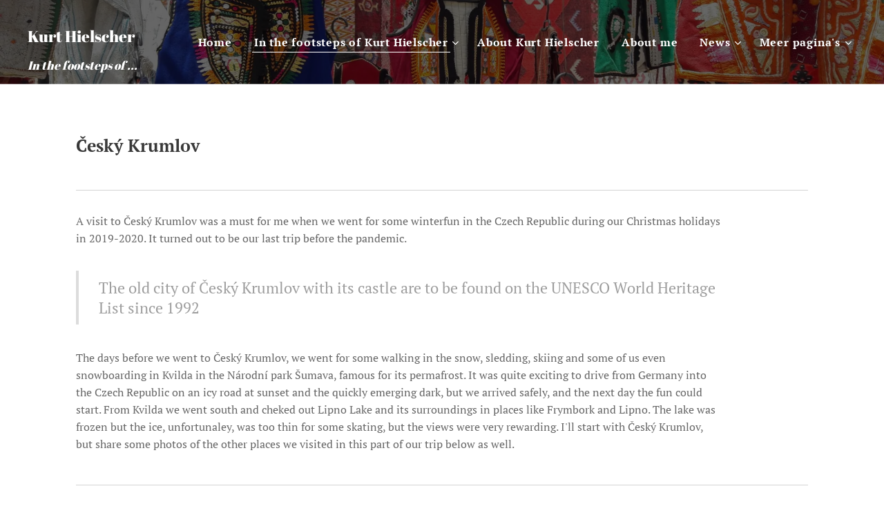

--- FILE ---
content_type: text/html; charset=UTF-8
request_url: https://www.inthefootstepsofkurthielscher.com/cesky-krumlov/
body_size: 26188
content:
<!DOCTYPE html>
<html class="no-js" prefix="og: https://ogp.me/ns#" lang="nl">
<head><link rel="preconnect" href="https://duyn491kcolsw.cloudfront.net" crossorigin><link rel="preconnect" href="https://fonts.gstatic.com" crossorigin><meta charset="utf-8"><link rel="shortcut icon" href="https://duyn491kcolsw.cloudfront.net/files/1q/1qp/1qpg7m.ico?ph=c9cb4adf9b"><link rel="apple-touch-icon" href="https://duyn491kcolsw.cloudfront.net/files/1q/1qp/1qpg7m.ico?ph=c9cb4adf9b"><link rel="icon" href="https://duyn491kcolsw.cloudfront.net/files/1q/1qp/1qpg7m.ico?ph=c9cb4adf9b">
    <meta http-equiv="X-UA-Compatible" content="IE=edge">
    <title>Český Krumlov</title>
    <meta name="viewport" content="width=device-width,initial-scale=1">
    <meta name="msapplication-tap-highlight" content="no">
    
    <link href="https://duyn491kcolsw.cloudfront.net/files/0r/0rk/0rklmm.css?ph=c9cb4adf9b" media="print" rel="stylesheet">
    <link href="https://duyn491kcolsw.cloudfront.net/files/2e/2e5/2e5qgh.css?ph=c9cb4adf9b" media="screen and (min-width:100000em)" rel="stylesheet" data-type="cq" disabled>
    <link rel="stylesheet" href="https://duyn491kcolsw.cloudfront.net/files/41/41k/41kc5i.css?ph=c9cb4adf9b"><link rel="stylesheet" href="https://duyn491kcolsw.cloudfront.net/files/3b/3b2/3b2e8e.css?ph=c9cb4adf9b" media="screen and (min-width:37.5em)"><link rel="stylesheet" href="https://duyn491kcolsw.cloudfront.net/files/2v/2vp/2vpyx8.css?ph=c9cb4adf9b" data-wnd_color_scheme_file=""><link rel="stylesheet" href="https://duyn491kcolsw.cloudfront.net/files/34/34q/34qmjb.css?ph=c9cb4adf9b" data-wnd_color_scheme_desktop_file="" media="screen and (min-width:37.5em)" disabled=""><link rel="stylesheet" href="https://duyn491kcolsw.cloudfront.net/files/1j/1jo/1jorv9.css?ph=c9cb4adf9b" data-wnd_additive_color_file=""><link rel="stylesheet" href="https://duyn491kcolsw.cloudfront.net/files/1r/1rx/1rxrhj.css?ph=c9cb4adf9b" data-wnd_typography_file=""><link rel="stylesheet" href="https://duyn491kcolsw.cloudfront.net/files/19/196/196wl1.css?ph=c9cb4adf9b" data-wnd_typography_desktop_file="" media="screen and (min-width:37.5em)" disabled=""><script>(()=>{let e=!1;const t=()=>{if(!e&&window.innerWidth>=600){for(let e=0,t=document.querySelectorAll('head > link[href*="css"][media="screen and (min-width:37.5em)"]');e<t.length;e++)t[e].removeAttribute("disabled");e=!0}};t(),window.addEventListener("resize",t),"container"in document.documentElement.style||fetch(document.querySelector('head > link[data-type="cq"]').getAttribute("href")).then((e=>{e.text().then((e=>{const t=document.createElement("style");document.head.appendChild(t),t.appendChild(document.createTextNode(e)),import("https://duyn491kcolsw.cloudfront.net/client/js.polyfill/container-query-polyfill.modern.js").then((()=>{let e=setInterval((function(){document.body&&(document.body.classList.add("cq-polyfill-loaded"),clearInterval(e))}),100)}))}))}))})()</script>
<link rel="preload stylesheet" href="https://duyn491kcolsw.cloudfront.net/files/2m/2m8/2m8msc.css?ph=c9cb4adf9b" as="style"><meta name="description" content="#KurtHielscher #rephotography #inthefootstepsofkurthielscher #ČeskýKrumlov"><meta name="keywords" content="#KurtHielscher #rephotography #inthefootstepsofkurthielscher #ČeskýKrumlov"><meta name="generator" content="Webnode 2"><meta name="apple-mobile-web-app-capable" content="no"><meta name="apple-mobile-web-app-status-bar-style" content="black"><meta name="format-detection" content="telephone=no">

<meta property="og:url" content="https://www.inthefootstepsofkurthielscher.com/cesky-krumlov/"><meta property="og:title" content="Český Krumlov"><meta property="og:type" content="article"><meta property="og:description" content="#KurtHielscher #rephotography #inthefootstepsofkurthielscher #ČeskýKrumlov"><meta property="og:site_name" content="InthefootstepsofKurtHielscher"><meta property="og:image" content="https://c9cb4adf9b.clvaw-cdnwnd.com/0ce65179da5421e25dc1113dc668d152/200000991-158ea158ee/700/7%20%283%29-6.jpg?ph=c9cb4adf9b"><meta property="og:article:published_time" content="2025-01-09T00:00:00+0100"><meta name="robots" content="index,follow"><link rel="canonical" href="https://www.inthefootstepsofkurthielscher.com/cesky-krumlov/"><script>window.checkAndChangeSvgColor=function(c){try{var a=document.getElementById(c);if(a){c=[["border","borderColor"],["outline","outlineColor"],["color","color"]];for(var h,b,d,f=[],e=0,m=c.length;e<m;e++)if(h=window.getComputedStyle(a)[c[e][1]].replace(/\s/g,"").match(/^rgb[a]?\(([0-9]{1,3}),([0-9]{1,3}),([0-9]{1,3})/i)){b="";for(var g=1;3>=g;g++)b+=("0"+parseInt(h[g],10).toString(16)).slice(-2);"0"===b.charAt(0)&&(d=parseInt(b.substr(0,2),16),d=Math.max(16,d),b=d.toString(16)+b.slice(-4));f.push(c[e][0]+"="+b)}if(f.length){var k=a.getAttribute("data-src"),l=k+(0>k.indexOf("?")?"?":"&")+f.join("&");a.src!=l&&(a.src=l,a.outerHTML=a.outerHTML)}}}catch(n){}};</script><script>
		window._gtmDataLayer = window._gtmDataLayer || [];
		(function(w,d,s,l,i){w[l]=w[l]||[];w[l].push({'gtm.start':new Date().getTime(),event:'gtm.js'});
		var f=d.getElementsByTagName(s)[0],j=d.createElement(s),dl=l!='dataLayer'?'&l='+l:'';
		j.async=true;j.src='https://www.googletagmanager.com/gtm.js?id='+i+dl;f.parentNode.insertBefore(j,f);})
		(window,document,'script','_gtmDataLayer','GTM-542MMSL');</script><script src="https://www.googletagmanager.com/gtag/js?id=G-KETR27CS4B" async></script><script>
						window.dataLayer = window.dataLayer || [];
						function gtag(){
						
						dataLayer.push(arguments);}
						gtag('js', new Date());
						</script><script>gtag('config', 'G-KETR27CS4B');</script><script type="text/javascript">
            var _iub = _iub || [];
            _iub.csConfiguration = {
                "siteId":  4379573 ,
                "cookiePolicyId":  36597095 ,
                "lang": 'nl',
                "gdprAppliesGlobally": false,
                "countryDetection": true,
                "storage": {"type": "cookie", "useSiteId": false}
            };
            </script><script type="text/javascript" src="https://cs.iubenda.com/autoblocking/4379573.js" ></script><script type="text/javascript" src="https://cdn.iubenda.com/cs/iubenda_cs.js" charset="UTF-8" async></script></head>
<body class="l wt-page l-default l-d-none b-btn-sq b-btn-s-l b-btn-dn b-btn-bw-1 img-d-n img-t-o img-h-z line-solid b-e-ds lbox-d c-s-n   wnd-tce  wnd-fe"><noscript>
				<iframe
				 src="https://www.googletagmanager.com/ns.html?id=GTM-542MMSL"
				 height="0"
				 width="0"
				 style="display:none;visibility:hidden"
				 >
				 </iframe>
			</noscript>

<div class="wnd-page l-page cs-gray ac-none t-t-fs-m t-t-fw-m t-t-sp-n t-t-d-n t-s-fs-s t-s-fw-m t-s-sp-n t-s-d-n t-p-fs-s t-p-fw-m t-p-sp-n t-h-fs-s t-h-fw-m t-h-sp-n t-bq-fs-s t-bq-fw-m t-bq-sp-n t-bq-d-l t-btn-fw-l t-nav-fw-s t-pd-fw-s t-nav-tt-n">
    <div class="l-w t cf t-08">
        <div class="l-bg cf">
            <div class="s-bg-l">
                
                
            </div>
        </div>
        <header class="l-h cf">
            <div class="sw cf">
	<div class="sw-c cf"><section data-space="true" class="s s-hn s-hn-slogan wnd-mt-classic wnd-na-c logo-classic sc-m wnd-background-image  wnd-w-max wnd-nh-m hm-hidden wnd-nav-border menu-default-underline">
	<div class="s-w">
		<div class="s-o">

			<div class="s-bg">
                <div class="s-bg-l wnd-background-image fx-none bgpos-center-center bgatt-scroll overlay-black">
                    <picture><source type="image/webp" srcset="https://c9cb4adf9b.clvaw-cdnwnd.com/0ce65179da5421e25dc1113dc668d152/200003277-3d4023d405/700/20170603_131914-3.webp?ph=c9cb4adf9b 700w, https://c9cb4adf9b.clvaw-cdnwnd.com/0ce65179da5421e25dc1113dc668d152/200003277-3d4023d405/20170603_131914-3.webp?ph=c9cb4adf9b 1920w, https://c9cb4adf9b.clvaw-cdnwnd.com/0ce65179da5421e25dc1113dc668d152/200003277-3d4023d405/20170603_131914-3.webp?ph=c9cb4adf9b 2x" sizes="100vw" ><img src="https://c9cb4adf9b.clvaw-cdnwnd.com/0ce65179da5421e25dc1113dc668d152/200000146-0e18b0e18d/20170603_131914-3.jpg?ph=c9cb4adf9b" width="1920" height="1080" alt="" ></picture>
                    
                </div>
			</div>

			<div class="h-w h-f wnd-fixed">

				<div class="n-l">
					<div class="s-c menu-nav">
						<div class="logo-block">
							<div class="b b-l logo logo-default logo-nb abril-fatface wnd-logo-with-text logo-48 b-ls-m">
	<div class="b-l-c logo-content">
		<a class="b-l-link logo-link" href="/home/">

			

			

			<div class="b-l-br logo-br"></div>

			<div class="b-l-text logo-text-wrapper">
				<div class="b-l-text-w logo-text">
					<span class="b-l-text-c logo-text-cell"><span style="font-size: 22.5px;">Kurt Hielscher</span></span>
				</div>
			</div>

		</a>
	</div>
</div>
							<div class="l-s logo-slogan claim"><span class="sit b claim-default claim-nb abril-fatface slogan-17">
	<span class="sit-w"><span class="sit-c"><em style="">In the footsteps of ...</em></span></span>
</span></div>
						</div>

						<div id="menu-slider">
							<div id="menu-block">
								<nav id="menu"><div class="menu-font menu-wrapper">
	<a href="#" class="menu-close" rel="nofollow" title="Close Menu"></a>
	<ul role="menubar" aria-label="Menu" class="level-1">
		<li role="none" class="wnd-homepage">
			<a class="menu-item" role="menuitem" href="/home/"><span class="menu-item-text">Home</span></a>
			
		</li><li role="none" class="wnd-active-path wnd-with-submenu">
			<a class="menu-item" role="menuitem" href="/in-the-footsteps-of-kurt-hielscher/"><span class="menu-item-text">In the footsteps of Kurt Hielscher</span></a>
			<ul role="menubar" aria-label="Menu" class="level-2">
		<li role="none" class="wnd-with-submenu">
			<a class="menu-item" role="menuitem" href="/spain/"><span class="menu-item-text">Spain 1914-&#039;19</span></a>
			<ul role="menubar" aria-label="Menu" class="level-3">
		<li role="none">
			<a class="menu-item" role="menuitem" href="/alhambra-de-granada/"><span class="menu-item-text">Alhambra de Granada</span></a>
			
		</li><li role="none">
			<a class="menu-item" role="menuitem" href="/sevilla/"><span class="menu-item-text">Sevilla</span></a>
			
		</li><li role="none">
			<a class="menu-item" role="menuitem" href="/alcala-de-guadaira/"><span class="menu-item-text">Alcalá de Guadaíra</span></a>
			
		</li><li role="none">
			<a class="menu-item" role="menuitem" href="/carmona/"><span class="menu-item-text">Carmona</span></a>
			
		</li><li role="none">
			<a class="menu-item" role="menuitem" href="/cordoba/"><span class="menu-item-text">Córdoba</span></a>
			
		</li><li role="none">
			<a class="menu-item" role="menuitem" href="/ronda/"><span class="menu-item-text">Ronda</span></a>
			
		</li><li role="none">
			<a class="menu-item" role="menuitem" href="/antequera/"><span class="menu-item-text">Antequera</span></a>
			
		</li><li role="none">
			<a class="menu-item" role="menuitem" href="/ecija/"><span class="menu-item-text">Écija</span></a>
			
		</li><li role="none">
			<a class="menu-item" role="menuitem" href="/arcos-de-la-frontera/"><span class="menu-item-text">Arcos de la Frontera</span></a>
			
		</li><li role="none">
			<a class="menu-item" role="menuitem" href="/tarifa/"><span class="menu-item-text">Tarifa</span></a>
			
		</li><li role="none">
			<a class="menu-item" role="menuitem" href="/algatocin/"><span class="menu-item-text">Algatocín</span></a>
			
		</li><li role="none">
			<a class="menu-item" role="menuitem" href="/gerona/"><span class="menu-item-text">Gerona</span></a>
			
		</li><li role="none">
			<a class="menu-item" role="menuitem" href="/hondarribia/"><span class="menu-item-text">Hondarribia</span></a>
			
		</li><li role="none">
			<a class="menu-item" role="menuitem" href="/pasai-donibane/"><span class="menu-item-text">Pasai Donibane</span></a>
			
		</li><li role="none">
			<a class="menu-item" role="menuitem" href="/san-sebastian/"><span class="menu-item-text">San Sebastian</span></a>
			
		</li><li role="none">
			<a class="menu-item" role="menuitem" href="/bilbao/"><span class="menu-item-text">Bilbao</span></a>
			
		</li><li role="none">
			<a class="menu-item" role="menuitem" href="/basque-country/"><span class="menu-item-text">Basque Country</span></a>
			
		</li><li role="none">
			<a class="menu-item" role="menuitem" href="/pancorbo/"><span class="menu-item-text">Pancorbo</span></a>
			
		</li><li role="none">
			<a class="menu-item" role="menuitem" href="/picos/"><span class="menu-item-text">Picos de Europa</span></a>
			
		</li>
	</ul>
		</li><li role="none" class="wnd-with-submenu">
			<a class="menu-item" role="menuitem" href="/germany/"><span class="menu-item-text">Germany 1924</span></a>
			<ul role="menubar" aria-label="Menu" class="level-3">
		<li role="none">
			<a class="menu-item" role="menuitem" href="/rothenburg/"><span class="menu-item-text">Rothenburg ob der Tauber</span></a>
			
		</li><li role="none">
			<a class="menu-item" role="menuitem" href="/dinkelsbuhl/"><span class="menu-item-text">Dinkelsbühl</span></a>
			
		</li><li role="none">
			<a class="menu-item" role="menuitem" href="/neuschwanstein/"><span class="menu-item-text">Neuschwanstein</span></a>
			
		</li><li role="none">
			<a class="menu-item" role="menuitem" href="/passau/"><span class="menu-item-text">Passau</span></a>
			
		</li><li role="none">
			<a class="menu-item" role="menuitem" href="/iphofen/"><span class="menu-item-text">Iphofen</span></a>
			
		</li><li role="none">
			<a class="menu-item" role="menuitem" href="/wurzburg/"><span class="menu-item-text">Würzburg</span></a>
			
		</li><li role="none">
			<a class="menu-item" role="menuitem" href="/esslingen-am-neckar/"><span class="menu-item-text">Esslingen am Neckar</span></a>
			
		</li><li role="none">
			<a class="menu-item" role="menuitem" href="/besigheim/"><span class="menu-item-text">Besigheim</span></a>
			
		</li><li role="none">
			<a class="menu-item" role="menuitem" href="/freiburg-im-briesgau/"><span class="menu-item-text">Freiburg im Briesgau</span></a>
			
		</li><li role="none">
			<a class="menu-item" role="menuitem" href="/trier/"><span class="menu-item-text">Trier</span></a>
			
		</li><li role="none">
			<a class="menu-item" role="menuitem" href="/burg-eltz/"><span class="menu-item-text">Burg Eltz</span></a>
			
		</li><li role="none">
			<a class="menu-item" role="menuitem" href="/mayen/"><span class="menu-item-text">Mayen</span></a>
			
		</li><li role="none">
			<a class="menu-item" role="menuitem" href="/harz/"><span class="menu-item-text">Harz</span></a>
			
		</li><li role="none">
			<a class="menu-item" role="menuitem" href="/limburg-an-der-lahn/"><span class="menu-item-text">Limburg an der Lahn</span></a>
			
		</li><li role="none">
			<a class="menu-item" role="menuitem" href="/runkel-an-der-lahn/"><span class="menu-item-text">Runkel an der Lahn</span></a>
			
		</li><li role="none">
			<a class="menu-item" role="menuitem" href="/worms/"><span class="menu-item-text">Worms</span></a>
			
		</li><li role="none">
			<a class="menu-item" role="menuitem" href="/aachen/"><span class="menu-item-text">Aachen</span></a>
			
		</li><li role="none">
			<a class="menu-item" role="menuitem" href="/raesfeld/"><span class="menu-item-text">Raesfeld</span></a>
			
		</li><li role="none">
			<a class="menu-item" role="menuitem" href="/soest/"><span class="menu-item-text">Soest</span></a>
			
		</li><li role="none">
			<a class="menu-item" role="menuitem" href="/arnsberg/"><span class="menu-item-text">Arnsberg</span></a>
			
		</li><li role="none">
			<a class="menu-item" role="menuitem" href="/paderborn/"><span class="menu-item-text">Paderborn</span></a>
			
		</li><li role="none">
			<a class="menu-item" role="menuitem" href="/fritzlar/"><span class="menu-item-text">Fritzlar</span></a>
			
		</li><li role="none">
			<a class="menu-item" role="menuitem" href="/kassel/"><span class="menu-item-text">Kassel</span></a>
			
		</li><li role="none">
			<a class="menu-item" role="menuitem" href="/wartburg/"><span class="menu-item-text">Wartburg</span></a>
			
		</li><li role="none">
			<a class="menu-item" role="menuitem" href="/erfurt/"><span class="menu-item-text">Erfurt</span></a>
			
		</li><li role="none">
			<a class="menu-item" role="menuitem" href="/merseburg/"><span class="menu-item-text">Merseburg</span></a>
			
		</li><li role="none">
			<a class="menu-item" role="menuitem" href="/weimar/"><span class="menu-item-text">Weimar</span></a>
			
		</li><li role="none">
			<a class="menu-item" role="menuitem" href="/naumburg/"><span class="menu-item-text">Naumburg</span></a>
			
		</li><li role="none">
			<a class="menu-item" role="menuitem" href="/windischleuba/"><span class="menu-item-text">Windischleuba</span></a>
			
		</li><li role="none">
			<a class="menu-item" role="menuitem" href="/meissen/"><span class="menu-item-text">Meissen</span></a>
			
		</li><li role="none">
			<a class="menu-item" role="menuitem" href="/dresden/"><span class="menu-item-text">Dresden</span></a>
			
		</li><li role="none">
			<a class="menu-item" role="menuitem" href="/bautzen/"><span class="menu-item-text">Bautzen</span></a>
			
		</li><li role="none">
			<a class="menu-item" role="menuitem" href="/gorlitz/"><span class="menu-item-text">Görlitz</span></a>
			
		</li><li role="none">
			<a class="menu-item" role="menuitem" href="/tangermunde/"><span class="menu-item-text">Tangermünde</span></a>
			
		</li><li role="none">
			<a class="menu-item" role="menuitem" href="/lubeck/"><span class="menu-item-text">Lübeck</span></a>
			
		</li><li role="none">
			<a class="menu-item" role="menuitem" href="/rugen/"><span class="menu-item-text">Rügen &amp; Stralsund</span></a>
			
		</li>
	</ul>
		</li><li role="none" class="wnd-with-submenu">
			<a class="menu-item" role="menuitem" href="/italy/"><span class="menu-item-text">Italy 1925</span></a>
			<ul role="menubar" aria-label="Menu" class="level-3">
		<li role="none">
			<a class="menu-item" role="menuitem" href="/venice/"><span class="menu-item-text">Venice</span></a>
			
		</li><li role="none">
			<a class="menu-item" role="menuitem" href="/venzone/"><span class="menu-item-text">Venzone</span></a>
			
		</li><li role="none">
			<a class="menu-item" role="menuitem" href="/verona/"><span class="menu-item-text">Verona</span></a>
			
		</li><li role="none">
			<a class="menu-item" role="menuitem" href="/lago-di-garda/"><span class="menu-item-text">Lago di Garda</span></a>
			
		</li><li role="none">
			<a class="menu-item" role="menuitem" href="/bergamo/"><span class="menu-item-text">Bérgamo</span></a>
			
		</li><li role="none">
			<a class="menu-item" role="menuitem" href="/lago-maggiore/"><span class="menu-item-text">Lago Maggiore</span></a>
			
		</li><li role="none">
			<a class="menu-item" role="menuitem" href="/lago-di-como/"><span class="menu-item-text">Lago di Como</span></a>
			
		</li><li role="none">
			<a class="menu-item" role="menuitem" href="/pavia/"><span class="menu-item-text">Pavia</span></a>
			
		</li><li role="none">
			<a class="menu-item" role="menuitem" href="/dolceaqua/"><span class="menu-item-text">Dolceaqua</span></a>
			
		</li><li role="none">
			<a class="menu-item" role="menuitem" href="/genova/"><span class="menu-item-text">Genova</span></a>
			
		</li><li role="none">
			<a class="menu-item" role="menuitem" href="/bogliasco/"><span class="menu-item-text">Bogliasco</span></a>
			
		</li><li role="none">
			<a class="menu-item" role="menuitem" href="/camogli/"><span class="menu-item-text">Camogli</span></a>
			
		</li><li role="none">
			<a class="menu-item" role="menuitem" href="/portofino/"><span class="menu-item-text">Portofino</span></a>
			
		</li><li role="none">
			<a class="menu-item" role="menuitem" href="/portovenere/"><span class="menu-item-text">Portovenere</span></a>
			
		</li><li role="none">
			<a class="menu-item" role="menuitem" href="/castello-sarzanello/"><span class="menu-item-text">Castello Sarzanello</span></a>
			
		</li><li role="none">
			<a class="menu-item" role="menuitem" href="/castello-malaspina-di-fosdinovo/"><span class="menu-item-text">Castello Malaspina di Fosdinovo</span></a>
			
		</li><li role="none">
			<a class="menu-item" role="menuitem" href="/lucca/"><span class="menu-item-text">Lucca</span></a>
			
		</li><li role="none">
			<a class="menu-item" role="menuitem" href="/pisa/"><span class="menu-item-text">Pisa</span></a>
			
		</li><li role="none">
			<a class="menu-item" role="menuitem" href="/rome/"><span class="menu-item-text">Rome</span></a>
			
		</li><li role="none">
			<a class="menu-item" role="menuitem" href="/ostia/"><span class="menu-item-text">Ostia</span></a>
			
		</li><li role="none">
			<a class="menu-item" role="menuitem" href="/tivoli/"><span class="menu-item-text">Tivoli</span></a>
			
		</li><li role="none">
			<a class="menu-item" role="menuitem" href="/matera/"><span class="menu-item-text">Matera</span></a>
			
		</li><li role="none">
			<a class="menu-item" role="menuitem" href="/puglia/"><span class="menu-item-text">Puglia</span></a>
			
		</li><li role="none">
			<a class="menu-item" role="menuitem" href="/burgen-im-bozener-land/"><span class="menu-item-text">Burgen im Bozener Land - 1938</span></a>
			
		</li>
	</ul>
		</li><li role="none" class="wnd-with-submenu">
			<a class="menu-item" role="menuitem" href="/yugoslavia/"><span class="menu-item-text">Yugoslavia 1926</span></a>
			<ul role="menubar" aria-label="Menu" class="level-3">
		<li role="none">
			<a class="menu-item" role="menuitem" href="/bled/"><span class="menu-item-text">Bled &amp; Bohinjsko Jezero</span></a>
			
		</li><li role="none">
			<a class="menu-item" role="menuitem" href="/maribor/"><span class="menu-item-text">Maribor</span></a>
			
		</li><li role="none">
			<a class="menu-item" role="menuitem" href="/celje/"><span class="menu-item-text">Celje</span></a>
			
		</li><li role="none">
			<a class="menu-item" role="menuitem" href="/otocec/"><span class="menu-item-text">Otočec Castle</span></a>
			
		</li><li role="none">
			<a class="menu-item" role="menuitem" href="/ljubljana/"><span class="menu-item-text">Ljubljana</span></a>
			
		</li><li role="none">
			<a class="menu-item" role="menuitem" href="/muta-ob-dravi/"><span class="menu-item-text">Muta ob Dravi</span></a>
			
		</li><li role="none">
			<a class="menu-item" role="menuitem" href="/pula/"><span class="menu-item-text">Pula 1939</span></a>
			
		</li><li role="none">
			<a class="menu-item" role="menuitem" href="/trakoscan/"><span class="menu-item-text">Trakošćan</span></a>
			
		</li><li role="none">
			<a class="menu-item" role="menuitem" href="/varazdin/"><span class="menu-item-text">Varaždin</span></a>
			
		</li><li role="none">
			<a class="menu-item" role="menuitem" href="/zagreb/"><span class="menu-item-text">Zagreb</span></a>
			
		</li><li role="none">
			<a class="menu-item" role="menuitem" href="/duga-resa/"><span class="menu-item-text">Duga Resa</span></a>
			
		</li><li role="none">
			<a class="menu-item" role="menuitem" href="/pavlovac/"><span class="menu-item-text">Pavlovac</span></a>
			
		</li><li role="none">
			<a class="menu-item" role="menuitem" href="/rastoke/"><span class="menu-item-text">Rastoke and Plitivice Lakes</span></a>
			
		</li><li role="none">
			<a class="menu-item" role="menuitem" href="/sibenik/"><span class="menu-item-text">Šibenik</span></a>
			
		</li><li role="none">
			<a class="menu-item" role="menuitem" href="/trogir/"><span class="menu-item-text">Trogir</span></a>
			
		</li><li role="none">
			<a class="menu-item" role="menuitem" href="/split/"><span class="menu-item-text">Split</span></a>
			
		</li><li role="none">
			<a class="menu-item" role="menuitem" href="/dubrovnik/"><span class="menu-item-text">Dubrovnik</span></a>
			
		</li><li role="none">
			<a class="menu-item" role="menuitem" href="/mostar/"><span class="menu-item-text">Mostar</span></a>
			
		</li><li role="none">
			<a class="menu-item" role="menuitem" href="/sarajevo/"><span class="menu-item-text">Sarajevo</span></a>
			
		</li><li role="none">
			<a class="menu-item" role="menuitem" href="/pocitelj/"><span class="menu-item-text">Počitelj</span></a>
			
		</li><li role="none">
			<a class="menu-item" role="menuitem" href="/perast/"><span class="menu-item-text">Perast</span></a>
			
		</li><li role="none">
			<a class="menu-item" role="menuitem" href="/prizren/"><span class="menu-item-text">Prizren</span></a>
			
		</li><li role="none">
			<a class="menu-item" role="menuitem" href="/gjakova/"><span class="menu-item-text">Gjakova</span></a>
			
		</li><li role="none">
			<a class="menu-item" role="menuitem" href="/visoki-decani-and-pecki-manastir/"><span class="menu-item-text">Visoki Dečani and Pećki Manastir</span></a>
			
		</li><li role="none">
			<a class="menu-item" role="menuitem" href="/peja/"><span class="menu-item-text">Pejë</span></a>
			
		</li><li role="none">
			<a class="menu-item" role="menuitem" href="/skopje/"><span class="menu-item-text">Skopje</span></a>
			
		</li><li role="none">
			<a class="menu-item" role="menuitem" href="/prilep/"><span class="menu-item-text">Prilep Manastir</span></a>
			
		</li><li role="none">
			<a class="menu-item" role="menuitem" href="/ohrid/"><span class="menu-item-text">Ohrid</span></a>
			
		</li><li role="none">
			<a class="menu-item" role="menuitem" href="/kratovo/"><span class="menu-item-text">Kratovo</span></a>
			
		</li><li role="none">
			<a class="menu-item" role="menuitem" href="/novo-selo/"><span class="menu-item-text">Novo Selo</span></a>
			
		</li>
	</ul>
		</li><li role="none" class="wnd-with-submenu">
			<a class="menu-item" role="menuitem" href="/austria/"><span class="menu-item-text">Austria 1928</span></a>
			<ul role="menubar" aria-label="Menu" class="level-3">
		<li role="none">
			<a class="menu-item" role="menuitem" href="/salzburg/"><span class="menu-item-text">Salzburg</span></a>
			
		</li><li role="none">
			<a class="menu-item" role="menuitem" href="/kuchl/"><span class="menu-item-text">Kuchl &amp; Golling an der Salzach</span></a>
			
		</li><li role="none">
			<a class="menu-item" role="menuitem" href="/gmund/"><span class="menu-item-text">Gmünd</span></a>
			
		</li><li role="none">
			<a class="menu-item" role="menuitem" href="/millstatt/"><span class="menu-item-text">Millstatt</span></a>
			
		</li><li role="none">
			<a class="menu-item" role="menuitem" href="/hallstatt/"><span class="menu-item-text">Hallstatt</span></a>
			
		</li><li role="none">
			<a class="menu-item" role="menuitem" href="/grossglockner/"><span class="menu-item-text">Großglockner &amp; Heiligenblut</span></a>
			
		</li><li role="none">
			<a class="menu-item" role="menuitem" href="/schloss-gabelhofen/"><span class="menu-item-text">Schloss Gabelhofen</span></a>
			
		</li><li role="none">
			<a class="menu-item" role="menuitem" href="/graz/"><span class="menu-item-text">Graz</span></a>
			
		</li>
	</ul>
		</li><li role="none">
			<a class="menu-item" role="menuitem" href="/romania/"><span class="menu-item-text">Romania 1933</span></a>
			
		</li><li role="none" class="wnd-active-path wnd-with-submenu">
			<a class="menu-item" role="menuitem" href="/czech-republic/"><span class="menu-item-text">Czech Republic 1941</span></a>
			<ul role="menubar" aria-label="Menu" class="level-3">
		<li role="none" class="wnd-active wnd-active-path">
			<a class="menu-item" role="menuitem" href="/cesky-krumlov/"><span class="menu-item-text">Český Krumlov</span></a>
			
		</li><li role="none">
			<a class="menu-item" role="menuitem" href="/litomerice/"><span class="menu-item-text">Litoměřice</span></a>
			
		</li><li role="none">
			<a class="menu-item" role="menuitem" href="/prague/"><span class="menu-item-text">Prague</span></a>
			
		</li><li role="none">
			<a class="menu-item" role="menuitem" href="/kutna-hora/"><span class="menu-item-text">Kutna Hora</span></a>
			
		</li>
	</ul>
		</li><li role="none">
			<a class="menu-item" role="menuitem" href="/poland/"><span class="menu-item-text">Poland &amp; Kaliningrad, 1924 &amp; 1941</span></a>
			
		</li><li role="none" class="wnd-with-submenu">
			<a class="menu-item" role="menuitem" href="/france-and-luxemburg/"><span class="menu-item-text">France &amp; Luxemburg 1941</span></a>
			<ul role="menubar" aria-label="Menu" class="level-3">
		<li role="none">
			<a class="menu-item" role="menuitem" href="/luxemburg/"><span class="menu-item-text">Luxemburg</span></a>
			
		</li><li role="none">
			<a class="menu-item" role="menuitem" href="/alsace/"><span class="menu-item-text">Alsace &amp; Lorraine</span></a>
			
		</li>
	</ul>
		</li>
	</ul>
		</li><li role="none">
			<a class="menu-item" role="menuitem" href="/about-kurt-hielscher/"><span class="menu-item-text">About Kurt Hielscher</span></a>
			
		</li><li role="none">
			<a class="menu-item" role="menuitem" href="/about-me/"><span class="menu-item-text">About me</span></a>
			
		</li><li role="none" class="wnd-with-submenu">
			<a class="menu-item" role="menuitem" href="/news-/"><span class="menu-item-text">News</span></a>
			<ul role="menubar" aria-label="Menu" class="level-2">
		<li role="none">
			<a class="menu-item" role="menuitem" href="/yournal-des-voyages/"><span class="menu-item-text">Journal des Voyages - 1927</span></a>
			
		</li><li role="none">
			<a class="menu-item" role="menuitem" href="/visitors/"><span class="menu-item-text">Unique visitors on the website</span></a>
			
		</li>
	</ul>
		</li><li role="none">
			<a class="menu-item" role="menuitem" href="/in-the-media/"><span class="menu-item-text">Media Attention</span></a>
			
		</li><li role="none">
			<a class="menu-item" role="menuitem" href="/contact/"><span class="menu-item-text">Contact &amp; Support</span></a>
			
		</li>
	</ul>
	<span class="more-text">Meer pagina's</span>
</div></nav>
							</div>
						</div>

						<div class="cart-and-mobile">
							
							

							<div id="menu-mobile">
								<a href="#" id="menu-submit"><span></span>Menu</a>
							</div>
						</div>
					</div>
				</div>

			</div>
		</div>
	</div>
</section></div>
</div>
        </header>
        <main class="l-m cf">
            <div class="sw cf">
	<div class="sw-c cf"><section class="s s-hm s-hm-hidden wnd-h-hidden cf sc-w   hn-slogan"></section><section class="s s-basic cf sc-w   wnd-w-default wnd-s-normal wnd-h-auto">
	<div class="s-w cf">
		<div class="s-o s-fs cf">
			<div class="s-bg cf">
				<div class="s-bg-l">
                    
					
				</div>
			</div>
			<div class="s-c s-fs cf">
				<div class="ez cf">
	<div class="ez-c"><div class="b b-text cf">
	<div class="b-c b-text-c b-s b-s-t60 b-s-b60 b-cs cf"><h2><strong>Český Krumlov</strong><strong>&nbsp;</strong></h2></div>
</div><div class="b b-s b-hr-line line-auto">
    <hr class="line-style line-color">
</div><div class="b b-text cf">
	<div class="b-c b-text-c b-s b-s-t60 b-s-b60 b-cs cf"><p>A visit to Český Krumlov was a must for me when we went for some winterfun in the Czech Republic during our Christmas holidays in 2019-2020. It turned out to be our last trip before the pandemic.&nbsp;</p><blockquote><p>The old city of Český Krumlov with its castle are to be found on the UNESCO World Heritage List since 1992</p></blockquote><p>The days before we went to Český Krumlov, we went for some walking in the snow, sledding, skiing and some of us even snowboarding in Kvilda in the&nbsp;Národní park Šumava, famous for its permafrost. It was quite exciting to drive from Germany into the Czech Republic on an icy road at sunset and the quickly emerging dark, but we arrived safely, and the next day the fun could start. From Kvilda we went south and cheked out Lipno Lake and its surroundings in places like Frymbork and Lipno. The lake was frozen but the ice,&nbsp;unfortunaley, was too thin for some skating, but the views were very rewarding. I'll start with&nbsp;Český Krumlov, but share some photos of the other places we visited in this part of our trip below as well.</p></div>
</div><div class="b b-s b-hr-line line-auto">
    <hr class="line-style line-color">
</div><div class="b-img b-img-default b b-s cf wnd-orientation-landscape wnd-type-image img-s-n" style="margin-left:0;margin-right:0;" id="wnd_ImageBlock_448">
	<div class="b-img-w">
		<div class="b-img-c" style="padding-bottom:88.28%;text-align:center;">
            <picture><source type="image/webp" srcset="https://c9cb4adf9b.clvaw-cdnwnd.com/0ce65179da5421e25dc1113dc668d152/200004329-1ed0b1ed0e/450/7%20%283%29-6.webp?ph=c9cb4adf9b 450w, https://c9cb4adf9b.clvaw-cdnwnd.com/0ce65179da5421e25dc1113dc668d152/200004329-1ed0b1ed0e/700/7%20%283%29-6.webp?ph=c9cb4adf9b 700w, https://c9cb4adf9b.clvaw-cdnwnd.com/0ce65179da5421e25dc1113dc668d152/200004329-1ed0b1ed0e/7%20%283%29-6.webp?ph=c9cb4adf9b 1920w" sizes="100vw" ><img id="wnd_ImageBlock_448_img" src="https://c9cb4adf9b.clvaw-cdnwnd.com/0ce65179da5421e25dc1113dc668d152/200000991-158ea158ee/7%20%283%29-6.jpg?ph=c9cb4adf9b" alt="" width="1920" height="1695" loading="lazy" style="top:0%;left:0%;width:100%;height:100%;position:absolute;" ></picture>
			</div>
		
	</div>
</div><div class="b b-text cf">
	<div class="b-c b-text-c b-s b-s-t60 b-s-b60 b-cs cf"><p>View on&nbsp;Český Krumlov when you walk from&nbsp;Zámecký park where we stayed for the night via&nbsp;K Zámecké zahradě street just before Plášťový most, the Cloack Bridge.</p></div>
</div><div class="b b-s b-hr-line line-auto">
    <hr class="line-style line-color">
</div><div class="b b-text cf">
	<div class="b-c b-text-c b-s b-s-t60 b-s-b60 b-cs cf"><p>On the last day of 2019, we made an amazing stroll around the old city center of&nbsp;Český Krumlov and had a long and cozy dinner in an authentic domestic Restaurant Bohemia s domácí kuchyní. On its main square, the Náměstí Svornosti,&nbsp;we even celebrated new years eve. A band played old rock 'n roll classics and fireworks lit the characteristic facades at midnight. Ceský Krumlov is a real gem, not hidden, because it is already been discovered by hordes of tourists and they were there too on this day. Surprisingly we found a very calm and free parking space to park our campervan just above the castle at the entrance of the Zámecký Park, the Castle Park, that became kind of our backyard during the two nights we stayed here.&nbsp;</p></div>
</div><div class="b b-s b-hr-line line-auto">
    <hr class="line-style line-color">
</div><div class="cw cf">
	<div class="cw-c cf"><div class="c cf" style="width:50%;">
	<div class="c-c cf"><div class="b-img b-img-default b b-s cf wnd-orientation-portrait wnd-type-image img-s-n" style="margin-left:0;margin-right:0;" id="wnd_ImageBlock_18526">
	<div class="b-img-w">
		<div class="b-img-c" style="padding-bottom:139.63%;text-align:center;">
            <picture><source type="image/webp" srcset="https://c9cb4adf9b.clvaw-cdnwnd.com/0ce65179da5421e25dc1113dc668d152/200004331-7047570479/450/p.203%2C%20Krummau%20bei%20Budweis%2C%20Cesky%20Krumlov%2C%201941%20%282%29.webp?ph=c9cb4adf9b 322w, https://c9cb4adf9b.clvaw-cdnwnd.com/0ce65179da5421e25dc1113dc668d152/200004331-7047570479/700/p.203%2C%20Krummau%20bei%20Budweis%2C%20Cesky%20Krumlov%2C%201941%20%282%29.webp?ph=c9cb4adf9b 501w, https://c9cb4adf9b.clvaw-cdnwnd.com/0ce65179da5421e25dc1113dc668d152/200004331-7047570479/p.203%2C%20Krummau%20bei%20Budweis%2C%20Cesky%20Krumlov%2C%201941%20%282%29.webp?ph=c9cb4adf9b 1375w" sizes="(min-width: 600px) calc(100vw * 0.75), 100vw" ><img id="wnd_ImageBlock_18526_img" src="https://c9cb4adf9b.clvaw-cdnwnd.com/0ce65179da5421e25dc1113dc668d152/200000989-7363573638/p.203%2C%20Krummau%20bei%20Budweis%2C%20Cesky%20Krumlov%2C%201941%20%282%29.JPG?ph=c9cb4adf9b" alt="" width="1375" height="1920" loading="lazy" style="top:-0.44%;left:0%;width:100%;height:100.87046098378%;position:absolute;" ></picture>
			</div>
		
	</div>
</div><div class="b b-text cf">
	<div class="b-c b-text-c b-s b-s-t60 b-s-b60 b-cs cf"><p>Český Krumlov, 1941. Photo: Kurt Hielscher.</p></div>
</div></div>
</div><div class="c cf" style="width:50%;">
	<div class="c-c cf"><div class="b-img b-img-default b b-s cf wnd-orientation-portrait wnd-type-image img-s-n" style="margin-left:0;margin-right:0;" id="wnd_ImageBlock_98193">
	<div class="b-img-w">
		<div class="b-img-c" style="padding-bottom:139.74%;text-align:center;">
            <picture><source type="image/webp" srcset="https://c9cb4adf9b.clvaw-cdnwnd.com/0ce65179da5421e25dc1113dc668d152/200008674-4497444975/450/IMG_20191231_125508%20%2813%29-1.webp?ph=c9cb4adf9b 322w, https://c9cb4adf9b.clvaw-cdnwnd.com/0ce65179da5421e25dc1113dc668d152/200008674-4497444975/700/IMG_20191231_125508%20%2813%29-1.webp?ph=c9cb4adf9b 501w, https://c9cb4adf9b.clvaw-cdnwnd.com/0ce65179da5421e25dc1113dc668d152/200008674-4497444975/IMG_20191231_125508%20%2813%29-1.webp?ph=c9cb4adf9b 1374w" sizes="(min-width: 600px) calc(100vw * 0.75), 100vw" ><img id="wnd_ImageBlock_98193_img" src="https://c9cb4adf9b.clvaw-cdnwnd.com/0ce65179da5421e25dc1113dc668d152/200008673-eaa1eeaa1f/IMG_20191231_125508%20%2813%29-1.jpeg?ph=c9cb4adf9b" alt="" width="1374" height="1920" loading="lazy" style="top:0%;left:0%;width:100%;height:100%;position:absolute;" ></picture>
			</div>
		
	</div>
</div><div class="b b-text cf">
	<div class="b-c b-text-c b-s b-s-t60 b-s-b60 b-cs cf"><p>Český Krumlov, 31st of December 2019. Photo: Casper Molenaar.&nbsp;</p></div>
</div></div>
</div></div>
</div><div class="b b-s b-hr-line line-auto">
    <hr class="line-style line-color">
</div><div class="b b-text cf">
	<div class="b-c b-text-c b-s b-s-t60 b-s-b60 b-cs cf"><p>On the photo from Kurt Hielscher you'll see the Zámecká Věž, the Castle Tower and the Kostel sv. Jošta. Kurt Hielscher took his photo from one of the gardens of the houses at Parkán street at the shore of the Vltava, but this part of the shore is not accesible. So, asked for permission to get through Vegetarian Restaurant Laibon to get to the gardens. Then I found the right angle at the shore of the Vltava river that we already learned to know in the days before as a tiny stream in snowy white Kvilda. I did not find the right height tough. To be able to reach that I should have climbed over private residential fences and I did not dare to do that. I decided to respect these fences avoiding someone to think that these tourists would become crazier every day. Might be the case, but not because of me. Below a photo from the backyards of the houses from where Kurt Hielscher made his photo.<br></p></div>
</div><div class="gal-app b-gal b b-s" id="wnd_PhotoGalleryBlock_90381" data-content="{&quot;variant&quot;:&quot;slideshow&quot;,&quot;gridCount&quot;:4,&quot;id&quot;:&quot;wnd_PhotoGalleryBlock_90381&quot;,&quot;items&quot;:[{&quot;id&quot;:200001001,&quot;title&quot;:&quot;&quot;,&quot;orientation&quot;:&quot;landscape&quot;,&quot;aspectRatio&quot;:&quot;3:2&quot;,&quot;size&quot;:{&quot;width&quot;:1920,&quot;height&quot;:1280},&quot;img&quot;:{&quot;mimeType&quot;:&quot;image/jpeg&quot;,&quot;src&quot;:&quot;https://c9cb4adf9b.clvaw-cdnwnd.com/0ce65179da5421e25dc1113dc668d152/200001001-a2e06a2e09/IMG_5200-7.JPG?ph=c9cb4adf9b&quot;},&quot;sources&quot;:[{&quot;mimeType&quot;:&quot;image/jpeg&quot;,&quot;sizes&quot;:[{&quot;width&quot;:450,&quot;height&quot;:300,&quot;src&quot;:&quot;https://c9cb4adf9b.clvaw-cdnwnd.com/0ce65179da5421e25dc1113dc668d152/200001001-a2e06a2e09/450/IMG_5200-7.JPG?ph=c9cb4adf9b&quot;},{&quot;width&quot;:700,&quot;height&quot;:467,&quot;src&quot;:&quot;https://c9cb4adf9b.clvaw-cdnwnd.com/0ce65179da5421e25dc1113dc668d152/200001001-a2e06a2e09/700/IMG_5200-7.JPG?ph=c9cb4adf9b&quot;},{&quot;width&quot;:1920,&quot;height&quot;:1280,&quot;src&quot;:&quot;https://c9cb4adf9b.clvaw-cdnwnd.com/0ce65179da5421e25dc1113dc668d152/200001001-a2e06a2e09/IMG_5200-7.JPG?ph=c9cb4adf9b&quot;}]},{&quot;mimeType&quot;:&quot;image/webp&quot;,&quot;sizes&quot;:[{&quot;width&quot;:450,&quot;height&quot;:300,&quot;src&quot;:&quot;https://c9cb4adf9b.clvaw-cdnwnd.com/0ce65179da5421e25dc1113dc668d152/200004340-bacb9bacbd/450/IMG_5200-7.webp?ph=c9cb4adf9b&quot;},{&quot;width&quot;:700,&quot;height&quot;:467,&quot;src&quot;:&quot;https://c9cb4adf9b.clvaw-cdnwnd.com/0ce65179da5421e25dc1113dc668d152/200004340-bacb9bacbd/700/IMG_5200-7.webp?ph=c9cb4adf9b&quot;},{&quot;width&quot;:1920,&quot;height&quot;:1280,&quot;src&quot;:&quot;https://c9cb4adf9b.clvaw-cdnwnd.com/0ce65179da5421e25dc1113dc668d152/200004340-bacb9bacbd/IMG_5200-7.webp?ph=c9cb4adf9b&quot;}]}]},{&quot;id&quot;:200001002,&quot;title&quot;:&quot;&quot;,&quot;orientation&quot;:&quot;landscape&quot;,&quot;aspectRatio&quot;:&quot;3:2&quot;,&quot;size&quot;:{&quot;width&quot;:1920,&quot;height&quot;:1280},&quot;img&quot;:{&quot;mimeType&quot;:&quot;image/jpeg&quot;,&quot;src&quot;:&quot;https://c9cb4adf9b.clvaw-cdnwnd.com/0ce65179da5421e25dc1113dc668d152/200001002-dcec1dcec3/IMG_5201.JPG?ph=c9cb4adf9b&quot;},&quot;sources&quot;:[{&quot;mimeType&quot;:&quot;image/jpeg&quot;,&quot;sizes&quot;:[{&quot;width&quot;:450,&quot;height&quot;:300,&quot;src&quot;:&quot;https://c9cb4adf9b.clvaw-cdnwnd.com/0ce65179da5421e25dc1113dc668d152/200001002-dcec1dcec3/450/IMG_5201.JPG?ph=c9cb4adf9b&quot;},{&quot;width&quot;:700,&quot;height&quot;:467,&quot;src&quot;:&quot;https://c9cb4adf9b.clvaw-cdnwnd.com/0ce65179da5421e25dc1113dc668d152/200001002-dcec1dcec3/700/IMG_5201.JPG?ph=c9cb4adf9b&quot;},{&quot;width&quot;:1920,&quot;height&quot;:1280,&quot;src&quot;:&quot;https://c9cb4adf9b.clvaw-cdnwnd.com/0ce65179da5421e25dc1113dc668d152/200001002-dcec1dcec3/IMG_5201.JPG?ph=c9cb4adf9b&quot;}]},{&quot;mimeType&quot;:&quot;image/webp&quot;,&quot;sizes&quot;:[{&quot;width&quot;:450,&quot;height&quot;:300,&quot;src&quot;:&quot;https://c9cb4adf9b.clvaw-cdnwnd.com/0ce65179da5421e25dc1113dc668d152/200004341-6a3376a33b/450/IMG_5201.webp?ph=c9cb4adf9b&quot;},{&quot;width&quot;:700,&quot;height&quot;:467,&quot;src&quot;:&quot;https://c9cb4adf9b.clvaw-cdnwnd.com/0ce65179da5421e25dc1113dc668d152/200004341-6a3376a33b/700/IMG_5201.webp?ph=c9cb4adf9b&quot;},{&quot;width&quot;:1920,&quot;height&quot;:1280,&quot;src&quot;:&quot;https://c9cb4adf9b.clvaw-cdnwnd.com/0ce65179da5421e25dc1113dc668d152/200004341-6a3376a33b/IMG_5201.webp?ph=c9cb4adf9b&quot;}]}]}]}">
</div><div class="b b-s b-hr-line line-auto">
    <hr class="line-style line-color">
</div><div class="b-img b-img-default b b-s cf wnd-orientation-landscape wnd-type-image img-s-n" style="margin-left:0;margin-right:0;" id="wnd_ImageBlock_66855">
	<div class="b-img-w">
		<div class="b-img-c" style="padding-bottom:75%;text-align:center;">
            <picture><source type="image/webp" srcset="https://c9cb4adf9b.clvaw-cdnwnd.com/0ce65179da5421e25dc1113dc668d152/200003649-8496084964/450/IMG_20191231_122009.webp?ph=c9cb4adf9b 450w, https://c9cb4adf9b.clvaw-cdnwnd.com/0ce65179da5421e25dc1113dc668d152/200003649-8496084964/700/IMG_20191231_122009.webp?ph=c9cb4adf9b 700w, https://c9cb4adf9b.clvaw-cdnwnd.com/0ce65179da5421e25dc1113dc668d152/200003649-8496084964/IMG_20191231_122009.webp?ph=c9cb4adf9b 1920w" sizes="100vw" ><img id="wnd_ImageBlock_66855_img" src="https://c9cb4adf9b.clvaw-cdnwnd.com/0ce65179da5421e25dc1113dc668d152/200001003-0cada0cadc/IMG_20191231_122009.jpg?ph=c9cb4adf9b" alt="" width="1920" height="1440" loading="lazy" style="top:0%;left:0%;width:100%;height:100%;position:absolute;" ></picture>
			</div>
		
	</div>
</div><div class="b b-text cf">
	<div class="b-c b-text-c b-s b-s-t60 b-s-b60 b-cs cf"><p>Another stunning view from the Castle complex towards the city centre of Český Krumlov.</p></div>
</div><div class="b b-s b-hr-line line-auto">
    <hr class="line-style line-color">
</div><div class="gal-app b-gal b b-s" id="wnd_PhotoGalleryBlock_20114" data-content="{&quot;variant&quot;:&quot;slideshow&quot;,&quot;gridCount&quot;:4,&quot;id&quot;:&quot;wnd_PhotoGalleryBlock_20114&quot;,&quot;items&quot;:[{&quot;id&quot;:200001004,&quot;title&quot;:&quot;&quot;,&quot;orientation&quot;:&quot;portrait&quot;,&quot;aspectRatio&quot;:&quot;3:4&quot;,&quot;size&quot;:{&quot;width&quot;:1440,&quot;height&quot;:1920},&quot;img&quot;:{&quot;mimeType&quot;:&quot;image/jpeg&quot;,&quot;src&quot;:&quot;https://c9cb4adf9b.clvaw-cdnwnd.com/0ce65179da5421e25dc1113dc668d152/200001004-d28f6d28f8/IMG_20191231_120613.jpg?ph=c9cb4adf9b&quot;},&quot;sources&quot;:[{&quot;mimeType&quot;:&quot;image/jpeg&quot;,&quot;sizes&quot;:[{&quot;width&quot;:338,&quot;height&quot;:450,&quot;src&quot;:&quot;https://c9cb4adf9b.clvaw-cdnwnd.com/0ce65179da5421e25dc1113dc668d152/200001004-d28f6d28f8/450/IMG_20191231_120613.jpg?ph=c9cb4adf9b&quot;},{&quot;width&quot;:525,&quot;height&quot;:700,&quot;src&quot;:&quot;https://c9cb4adf9b.clvaw-cdnwnd.com/0ce65179da5421e25dc1113dc668d152/200001004-d28f6d28f8/700/IMG_20191231_120613.jpg?ph=c9cb4adf9b&quot;},{&quot;width&quot;:1440,&quot;height&quot;:1920,&quot;src&quot;:&quot;https://c9cb4adf9b.clvaw-cdnwnd.com/0ce65179da5421e25dc1113dc668d152/200001004-d28f6d28f8/IMG_20191231_120613.jpg?ph=c9cb4adf9b&quot;}]},{&quot;mimeType&quot;:&quot;image/webp&quot;,&quot;sizes&quot;:[{&quot;width&quot;:338,&quot;height&quot;:450,&quot;src&quot;:&quot;https://c9cb4adf9b.clvaw-cdnwnd.com/0ce65179da5421e25dc1113dc668d152/200004342-d5414d541a/450/IMG_20191231_120613.webp?ph=c9cb4adf9b&quot;},{&quot;width&quot;:525,&quot;height&quot;:700,&quot;src&quot;:&quot;https://c9cb4adf9b.clvaw-cdnwnd.com/0ce65179da5421e25dc1113dc668d152/200004342-d5414d541a/700/IMG_20191231_120613.webp?ph=c9cb4adf9b&quot;},{&quot;width&quot;:1440,&quot;height&quot;:1920,&quot;src&quot;:&quot;https://c9cb4adf9b.clvaw-cdnwnd.com/0ce65179da5421e25dc1113dc668d152/200004342-d5414d541a/IMG_20191231_120613.webp?ph=c9cb4adf9b&quot;}]}]},{&quot;id&quot;:200001005,&quot;title&quot;:&quot;&quot;,&quot;orientation&quot;:&quot;portrait&quot;,&quot;aspectRatio&quot;:&quot;3:4&quot;,&quot;size&quot;:{&quot;width&quot;:1440,&quot;height&quot;:1920},&quot;img&quot;:{&quot;mimeType&quot;:&quot;image/jpeg&quot;,&quot;src&quot;:&quot;https://c9cb4adf9b.clvaw-cdnwnd.com/0ce65179da5421e25dc1113dc668d152/200001005-893498934b/IMG_20191231_122530.jpg?ph=c9cb4adf9b&quot;},&quot;sources&quot;:[{&quot;mimeType&quot;:&quot;image/jpeg&quot;,&quot;sizes&quot;:[{&quot;width&quot;:338,&quot;height&quot;:450,&quot;src&quot;:&quot;https://c9cb4adf9b.clvaw-cdnwnd.com/0ce65179da5421e25dc1113dc668d152/200001005-893498934b/450/IMG_20191231_122530.jpg?ph=c9cb4adf9b&quot;},{&quot;width&quot;:525,&quot;height&quot;:700,&quot;src&quot;:&quot;https://c9cb4adf9b.clvaw-cdnwnd.com/0ce65179da5421e25dc1113dc668d152/200001005-893498934b/700/IMG_20191231_122530.jpg?ph=c9cb4adf9b&quot;},{&quot;width&quot;:1440,&quot;height&quot;:1920,&quot;src&quot;:&quot;https://c9cb4adf9b.clvaw-cdnwnd.com/0ce65179da5421e25dc1113dc668d152/200001005-893498934b/IMG_20191231_122530.jpg?ph=c9cb4adf9b&quot;}]},{&quot;mimeType&quot;:&quot;image/webp&quot;,&quot;sizes&quot;:[{&quot;width&quot;:338,&quot;height&quot;:450,&quot;src&quot;:&quot;https://c9cb4adf9b.clvaw-cdnwnd.com/0ce65179da5421e25dc1113dc668d152/200004343-8a97b8a97f/450/IMG_20191231_122530.webp?ph=c9cb4adf9b&quot;},{&quot;width&quot;:525,&quot;height&quot;:700,&quot;src&quot;:&quot;https://c9cb4adf9b.clvaw-cdnwnd.com/0ce65179da5421e25dc1113dc668d152/200004343-8a97b8a97f/700/IMG_20191231_122530.webp?ph=c9cb4adf9b&quot;},{&quot;width&quot;:1440,&quot;height&quot;:1920,&quot;src&quot;:&quot;https://c9cb4adf9b.clvaw-cdnwnd.com/0ce65179da5421e25dc1113dc668d152/200004343-8a97b8a97f/IMG_20191231_122530.webp?ph=c9cb4adf9b&quot;}]}]},{&quot;id&quot;:200001006,&quot;title&quot;:&quot;&quot;,&quot;orientation&quot;:&quot;portrait&quot;,&quot;aspectRatio&quot;:&quot;3:4&quot;,&quot;size&quot;:{&quot;width&quot;:1440,&quot;height&quot;:1920},&quot;img&quot;:{&quot;mimeType&quot;:&quot;image/jpeg&quot;,&quot;src&quot;:&quot;https://c9cb4adf9b.clvaw-cdnwnd.com/0ce65179da5421e25dc1113dc668d152/200001006-5a1735a175/IMG_20191231_132501.jpg?ph=c9cb4adf9b&quot;},&quot;sources&quot;:[{&quot;mimeType&quot;:&quot;image/jpeg&quot;,&quot;sizes&quot;:[{&quot;width&quot;:338,&quot;height&quot;:450,&quot;src&quot;:&quot;https://c9cb4adf9b.clvaw-cdnwnd.com/0ce65179da5421e25dc1113dc668d152/200001006-5a1735a175/450/IMG_20191231_132501.jpg?ph=c9cb4adf9b&quot;},{&quot;width&quot;:525,&quot;height&quot;:700,&quot;src&quot;:&quot;https://c9cb4adf9b.clvaw-cdnwnd.com/0ce65179da5421e25dc1113dc668d152/200001006-5a1735a175/700/IMG_20191231_132501.jpg?ph=c9cb4adf9b&quot;},{&quot;width&quot;:1440,&quot;height&quot;:1920,&quot;src&quot;:&quot;https://c9cb4adf9b.clvaw-cdnwnd.com/0ce65179da5421e25dc1113dc668d152/200001006-5a1735a175/IMG_20191231_132501.jpg?ph=c9cb4adf9b&quot;}]},{&quot;mimeType&quot;:&quot;image/webp&quot;,&quot;sizes&quot;:[{&quot;width&quot;:338,&quot;height&quot;:450,&quot;src&quot;:&quot;https://c9cb4adf9b.clvaw-cdnwnd.com/0ce65179da5421e25dc1113dc668d152/200004344-1bf3b1bf3e/450/IMG_20191231_132501.webp?ph=c9cb4adf9b&quot;},{&quot;width&quot;:525,&quot;height&quot;:700,&quot;src&quot;:&quot;https://c9cb4adf9b.clvaw-cdnwnd.com/0ce65179da5421e25dc1113dc668d152/200004344-1bf3b1bf3e/700/IMG_20191231_132501.webp?ph=c9cb4adf9b&quot;},{&quot;width&quot;:1440,&quot;height&quot;:1920,&quot;src&quot;:&quot;https://c9cb4adf9b.clvaw-cdnwnd.com/0ce65179da5421e25dc1113dc668d152/200004344-1bf3b1bf3e/IMG_20191231_132501.webp?ph=c9cb4adf9b&quot;}]}]}]}">
</div><div class="b b-s b-hr-line line-auto">
    <hr class="line-style line-color">
</div><div class="b-img b-img-default b b-s cf wnd-orientation-landscape wnd-type-image img-s-n" style="margin-left:0;margin-right:0;" id="wnd_ImageBlock_61887">
	<div class="b-img-w">
		<div class="b-img-c" style="padding-bottom:75%;text-align:center;">
            <picture><source type="image/webp" srcset="https://c9cb4adf9b.clvaw-cdnwnd.com/0ce65179da5421e25dc1113dc668d152/200004345-6d7c86d7cb/450/IMG_20191231_151244.webp?ph=c9cb4adf9b 450w, https://c9cb4adf9b.clvaw-cdnwnd.com/0ce65179da5421e25dc1113dc668d152/200004345-6d7c86d7cb/700/IMG_20191231_151244.webp?ph=c9cb4adf9b 700w, https://c9cb4adf9b.clvaw-cdnwnd.com/0ce65179da5421e25dc1113dc668d152/200004345-6d7c86d7cb/IMG_20191231_151244.webp?ph=c9cb4adf9b 1920w" sizes="100vw" ><img id="wnd_ImageBlock_61887_img" src="https://c9cb4adf9b.clvaw-cdnwnd.com/0ce65179da5421e25dc1113dc668d152/200001007-dc4e5dc4e8/IMG_20191231_151244.jpg?ph=c9cb4adf9b" alt="" width="1920" height="1440" loading="lazy" style="top:0%;left:0%;width:100%;height:100%;position:absolute;" ></picture>
			</div>
		
	</div>
</div><div class="b b-text cf">
	<div class="b-c b-text-c b-s b-s-t60 b-s-b60 b-cs cf"><p>With&nbsp;krtek.</p></div>
</div><div class="b b-s b-hr-line line-auto">
    <hr class="line-style line-color">
</div><div class="gal-app b-gal b b-s" id="wnd_PhotoGalleryBlock_90554" data-content="{&quot;variant&quot;:&quot;slideshow&quot;,&quot;gridCount&quot;:4,&quot;id&quot;:&quot;wnd_PhotoGalleryBlock_90554&quot;,&quot;items&quot;:[{&quot;id&quot;:200001008,&quot;title&quot;:&quot;&quot;,&quot;orientation&quot;:&quot;landscape&quot;,&quot;aspectRatio&quot;:&quot;4:3&quot;,&quot;size&quot;:{&quot;width&quot;:1920,&quot;height&quot;:1440},&quot;img&quot;:{&quot;mimeType&quot;:&quot;image/jpeg&quot;,&quot;src&quot;:&quot;https://c9cb4adf9b.clvaw-cdnwnd.com/0ce65179da5421e25dc1113dc668d152/200001008-6b42d6b430/IMG_20191231_124835.jpg?ph=c9cb4adf9b&quot;},&quot;sources&quot;:[{&quot;mimeType&quot;:&quot;image/jpeg&quot;,&quot;sizes&quot;:[{&quot;width&quot;:450,&quot;height&quot;:338,&quot;src&quot;:&quot;https://c9cb4adf9b.clvaw-cdnwnd.com/0ce65179da5421e25dc1113dc668d152/200001008-6b42d6b430/450/IMG_20191231_124835.jpg?ph=c9cb4adf9b&quot;},{&quot;width&quot;:700,&quot;height&quot;:525,&quot;src&quot;:&quot;https://c9cb4adf9b.clvaw-cdnwnd.com/0ce65179da5421e25dc1113dc668d152/200001008-6b42d6b430/700/IMG_20191231_124835.jpg?ph=c9cb4adf9b&quot;},{&quot;width&quot;:1920,&quot;height&quot;:1440,&quot;src&quot;:&quot;https://c9cb4adf9b.clvaw-cdnwnd.com/0ce65179da5421e25dc1113dc668d152/200001008-6b42d6b430/IMG_20191231_124835.jpg?ph=c9cb4adf9b&quot;}]},{&quot;mimeType&quot;:&quot;image/webp&quot;,&quot;sizes&quot;:[{&quot;width&quot;:450,&quot;height&quot;:338,&quot;src&quot;:&quot;https://c9cb4adf9b.clvaw-cdnwnd.com/0ce65179da5421e25dc1113dc668d152/200004346-c7cf8c7cfb/450/IMG_20191231_124835.webp?ph=c9cb4adf9b&quot;},{&quot;width&quot;:700,&quot;height&quot;:525,&quot;src&quot;:&quot;https://c9cb4adf9b.clvaw-cdnwnd.com/0ce65179da5421e25dc1113dc668d152/200004346-c7cf8c7cfb/700/IMG_20191231_124835.webp?ph=c9cb4adf9b&quot;},{&quot;width&quot;:1920,&quot;height&quot;:1440,&quot;src&quot;:&quot;https://c9cb4adf9b.clvaw-cdnwnd.com/0ce65179da5421e25dc1113dc668d152/200004346-c7cf8c7cfb/IMG_20191231_124835.webp?ph=c9cb4adf9b&quot;}]}]},{&quot;id&quot;:200001010,&quot;title&quot;:&quot;&quot;,&quot;orientation&quot;:&quot;landscape&quot;,&quot;aspectRatio&quot;:&quot;4:3&quot;,&quot;size&quot;:{&quot;width&quot;:1920,&quot;height&quot;:1440},&quot;img&quot;:{&quot;mimeType&quot;:&quot;image/jpeg&quot;,&quot;src&quot;:&quot;https://c9cb4adf9b.clvaw-cdnwnd.com/0ce65179da5421e25dc1113dc668d152/200001010-b37d7b37d9/IMG_20191231_131215.jpg?ph=c9cb4adf9b&quot;},&quot;sources&quot;:[{&quot;mimeType&quot;:&quot;image/jpeg&quot;,&quot;sizes&quot;:[{&quot;width&quot;:450,&quot;height&quot;:338,&quot;src&quot;:&quot;https://c9cb4adf9b.clvaw-cdnwnd.com/0ce65179da5421e25dc1113dc668d152/200001010-b37d7b37d9/450/IMG_20191231_131215.jpg?ph=c9cb4adf9b&quot;},{&quot;width&quot;:700,&quot;height&quot;:525,&quot;src&quot;:&quot;https://c9cb4adf9b.clvaw-cdnwnd.com/0ce65179da5421e25dc1113dc668d152/200001010-b37d7b37d9/700/IMG_20191231_131215.jpg?ph=c9cb4adf9b&quot;},{&quot;width&quot;:1920,&quot;height&quot;:1440,&quot;src&quot;:&quot;https://c9cb4adf9b.clvaw-cdnwnd.com/0ce65179da5421e25dc1113dc668d152/200001010-b37d7b37d9/IMG_20191231_131215.jpg?ph=c9cb4adf9b&quot;}]},{&quot;mimeType&quot;:&quot;image/webp&quot;,&quot;sizes&quot;:[{&quot;width&quot;:450,&quot;height&quot;:338,&quot;src&quot;:&quot;https://c9cb4adf9b.clvaw-cdnwnd.com/0ce65179da5421e25dc1113dc668d152/200004347-d3cd0d3cd4/450/IMG_20191231_131215.webp?ph=c9cb4adf9b&quot;},{&quot;width&quot;:700,&quot;height&quot;:525,&quot;src&quot;:&quot;https://c9cb4adf9b.clvaw-cdnwnd.com/0ce65179da5421e25dc1113dc668d152/200004347-d3cd0d3cd4/700/IMG_20191231_131215.webp?ph=c9cb4adf9b&quot;},{&quot;width&quot;:1920,&quot;height&quot;:1440,&quot;src&quot;:&quot;https://c9cb4adf9b.clvaw-cdnwnd.com/0ce65179da5421e25dc1113dc668d152/200004347-d3cd0d3cd4/IMG_20191231_131215.webp?ph=c9cb4adf9b&quot;}]}]},{&quot;id&quot;:200001009,&quot;title&quot;:&quot;&quot;,&quot;orientation&quot;:&quot;landscape&quot;,&quot;aspectRatio&quot;:&quot;4:3&quot;,&quot;size&quot;:{&quot;width&quot;:1920,&quot;height&quot;:1440},&quot;img&quot;:{&quot;mimeType&quot;:&quot;image/jpeg&quot;,&quot;src&quot;:&quot;https://c9cb4adf9b.clvaw-cdnwnd.com/0ce65179da5421e25dc1113dc668d152/200001009-4ed944ed97/IMG_20191231_150525.jpg?ph=c9cb4adf9b&quot;},&quot;sources&quot;:[{&quot;mimeType&quot;:&quot;image/jpeg&quot;,&quot;sizes&quot;:[{&quot;width&quot;:450,&quot;height&quot;:338,&quot;src&quot;:&quot;https://c9cb4adf9b.clvaw-cdnwnd.com/0ce65179da5421e25dc1113dc668d152/200001009-4ed944ed97/450/IMG_20191231_150525.jpg?ph=c9cb4adf9b&quot;},{&quot;width&quot;:700,&quot;height&quot;:525,&quot;src&quot;:&quot;https://c9cb4adf9b.clvaw-cdnwnd.com/0ce65179da5421e25dc1113dc668d152/200001009-4ed944ed97/700/IMG_20191231_150525.jpg?ph=c9cb4adf9b&quot;},{&quot;width&quot;:1920,&quot;height&quot;:1440,&quot;src&quot;:&quot;https://c9cb4adf9b.clvaw-cdnwnd.com/0ce65179da5421e25dc1113dc668d152/200001009-4ed944ed97/IMG_20191231_150525.jpg?ph=c9cb4adf9b&quot;}]},{&quot;mimeType&quot;:&quot;image/webp&quot;,&quot;sizes&quot;:[{&quot;width&quot;:450,&quot;height&quot;:338,&quot;src&quot;:&quot;https://c9cb4adf9b.clvaw-cdnwnd.com/0ce65179da5421e25dc1113dc668d152/200004348-8eee78eeea/450/IMG_20191231_150525.webp?ph=c9cb4adf9b&quot;},{&quot;width&quot;:700,&quot;height&quot;:525,&quot;src&quot;:&quot;https://c9cb4adf9b.clvaw-cdnwnd.com/0ce65179da5421e25dc1113dc668d152/200004348-8eee78eeea/700/IMG_20191231_150525.webp?ph=c9cb4adf9b&quot;},{&quot;width&quot;:1920,&quot;height&quot;:1440,&quot;src&quot;:&quot;https://c9cb4adf9b.clvaw-cdnwnd.com/0ce65179da5421e25dc1113dc668d152/200004348-8eee78eeea/IMG_20191231_150525.webp?ph=c9cb4adf9b&quot;}]}]}]}">
</div><div class="b b-s b-hr-line line-auto">
    <hr class="line-style line-color">
</div><div class="b b-text cf">
	<div class="b-c b-text-c b-s b-s-t60 b-s-b60 b-cs cf"><p>Here some images of the parking at the entrance of the&nbsp;Zámecký park where we stayed for two nights.</p></div>
</div><div class="gal-app b-gal b b-s" id="wnd_PhotoGalleryBlock_8949" data-content="{&quot;variant&quot;:&quot;slideshow&quot;,&quot;gridCount&quot;:4,&quot;id&quot;:&quot;wnd_PhotoGalleryBlock_8949&quot;,&quot;items&quot;:[{&quot;id&quot;:200000992,&quot;title&quot;:&quot;&quot;,&quot;orientation&quot;:&quot;landscape&quot;,&quot;aspectRatio&quot;:&quot;4:3&quot;,&quot;size&quot;:{&quot;width&quot;:1920,&quot;height&quot;:1440},&quot;img&quot;:{&quot;mimeType&quot;:&quot;image/jpeg&quot;,&quot;src&quot;:&quot;https://c9cb4adf9b.clvaw-cdnwnd.com/0ce65179da5421e25dc1113dc668d152/200000992-b270eb2710/IMG_20191231_102900.jpg?ph=c9cb4adf9b&quot;},&quot;sources&quot;:[{&quot;mimeType&quot;:&quot;image/jpeg&quot;,&quot;sizes&quot;:[{&quot;width&quot;:450,&quot;height&quot;:338,&quot;src&quot;:&quot;https://c9cb4adf9b.clvaw-cdnwnd.com/0ce65179da5421e25dc1113dc668d152/200000992-b270eb2710/450/IMG_20191231_102900.jpg?ph=c9cb4adf9b&quot;},{&quot;width&quot;:700,&quot;height&quot;:525,&quot;src&quot;:&quot;https://c9cb4adf9b.clvaw-cdnwnd.com/0ce65179da5421e25dc1113dc668d152/200000992-b270eb2710/700/IMG_20191231_102900.jpg?ph=c9cb4adf9b&quot;},{&quot;width&quot;:1920,&quot;height&quot;:1440,&quot;src&quot;:&quot;https://c9cb4adf9b.clvaw-cdnwnd.com/0ce65179da5421e25dc1113dc668d152/200000992-b270eb2710/IMG_20191231_102900.jpg?ph=c9cb4adf9b&quot;}]},{&quot;mimeType&quot;:&quot;image/webp&quot;,&quot;sizes&quot;:[{&quot;width&quot;:450,&quot;height&quot;:338,&quot;src&quot;:&quot;https://c9cb4adf9b.clvaw-cdnwnd.com/0ce65179da5421e25dc1113dc668d152/200004333-e21b9e21bc/450/IMG_20191231_102900.webp?ph=c9cb4adf9b&quot;},{&quot;width&quot;:700,&quot;height&quot;:525,&quot;src&quot;:&quot;https://c9cb4adf9b.clvaw-cdnwnd.com/0ce65179da5421e25dc1113dc668d152/200004333-e21b9e21bc/700/IMG_20191231_102900.webp?ph=c9cb4adf9b&quot;},{&quot;width&quot;:1920,&quot;height&quot;:1440,&quot;src&quot;:&quot;https://c9cb4adf9b.clvaw-cdnwnd.com/0ce65179da5421e25dc1113dc668d152/200004333-e21b9e21bc/IMG_20191231_102900.webp?ph=c9cb4adf9b&quot;}]}]},{&quot;id&quot;:200000994,&quot;title&quot;:&quot;&quot;,&quot;orientation&quot;:&quot;landscape&quot;,&quot;aspectRatio&quot;:&quot;4:3&quot;,&quot;size&quot;:{&quot;width&quot;:1920,&quot;height&quot;:1440},&quot;img&quot;:{&quot;mimeType&quot;:&quot;image/jpeg&quot;,&quot;src&quot;:&quot;https://c9cb4adf9b.clvaw-cdnwnd.com/0ce65179da5421e25dc1113dc668d152/200000994-2b2aa2b2ac/IMG_20191231_103537.jpg?ph=c9cb4adf9b&quot;},&quot;sources&quot;:[{&quot;mimeType&quot;:&quot;image/jpeg&quot;,&quot;sizes&quot;:[{&quot;width&quot;:450,&quot;height&quot;:338,&quot;src&quot;:&quot;https://c9cb4adf9b.clvaw-cdnwnd.com/0ce65179da5421e25dc1113dc668d152/200000994-2b2aa2b2ac/450/IMG_20191231_103537.jpg?ph=c9cb4adf9b&quot;},{&quot;width&quot;:700,&quot;height&quot;:525,&quot;src&quot;:&quot;https://c9cb4adf9b.clvaw-cdnwnd.com/0ce65179da5421e25dc1113dc668d152/200000994-2b2aa2b2ac/700/IMG_20191231_103537.jpg?ph=c9cb4adf9b&quot;},{&quot;width&quot;:1920,&quot;height&quot;:1440,&quot;src&quot;:&quot;https://c9cb4adf9b.clvaw-cdnwnd.com/0ce65179da5421e25dc1113dc668d152/200000994-2b2aa2b2ac/IMG_20191231_103537.jpg?ph=c9cb4adf9b&quot;}]},{&quot;mimeType&quot;:&quot;image/webp&quot;,&quot;sizes&quot;:[{&quot;width&quot;:450,&quot;height&quot;:338,&quot;src&quot;:&quot;https://c9cb4adf9b.clvaw-cdnwnd.com/0ce65179da5421e25dc1113dc668d152/200004334-023560235b/450/IMG_20191231_103537.webp?ph=c9cb4adf9b&quot;},{&quot;width&quot;:700,&quot;height&quot;:525,&quot;src&quot;:&quot;https://c9cb4adf9b.clvaw-cdnwnd.com/0ce65179da5421e25dc1113dc668d152/200004334-023560235b/700/IMG_20191231_103537.webp?ph=c9cb4adf9b&quot;},{&quot;width&quot;:1920,&quot;height&quot;:1440,&quot;src&quot;:&quot;https://c9cb4adf9b.clvaw-cdnwnd.com/0ce65179da5421e25dc1113dc668d152/200004334-023560235b/IMG_20191231_103537.webp?ph=c9cb4adf9b&quot;}]}]},{&quot;id&quot;:200000993,&quot;title&quot;:&quot;&quot;,&quot;orientation&quot;:&quot;landscape&quot;,&quot;aspectRatio&quot;:&quot;4:3&quot;,&quot;size&quot;:{&quot;width&quot;:1920,&quot;height&quot;:1440},&quot;img&quot;:{&quot;mimeType&quot;:&quot;image/jpeg&quot;,&quot;src&quot;:&quot;https://c9cb4adf9b.clvaw-cdnwnd.com/0ce65179da5421e25dc1113dc668d152/200000993-8fcc88fccb/IMG_20191231_103607.jpg?ph=c9cb4adf9b&quot;},&quot;sources&quot;:[{&quot;mimeType&quot;:&quot;image/jpeg&quot;,&quot;sizes&quot;:[{&quot;width&quot;:450,&quot;height&quot;:338,&quot;src&quot;:&quot;https://c9cb4adf9b.clvaw-cdnwnd.com/0ce65179da5421e25dc1113dc668d152/200000993-8fcc88fccb/450/IMG_20191231_103607.jpg?ph=c9cb4adf9b&quot;},{&quot;width&quot;:700,&quot;height&quot;:525,&quot;src&quot;:&quot;https://c9cb4adf9b.clvaw-cdnwnd.com/0ce65179da5421e25dc1113dc668d152/200000993-8fcc88fccb/700/IMG_20191231_103607.jpg?ph=c9cb4adf9b&quot;},{&quot;width&quot;:1920,&quot;height&quot;:1440,&quot;src&quot;:&quot;https://c9cb4adf9b.clvaw-cdnwnd.com/0ce65179da5421e25dc1113dc668d152/200000993-8fcc88fccb/IMG_20191231_103607.jpg?ph=c9cb4adf9b&quot;}]},{&quot;mimeType&quot;:&quot;image/webp&quot;,&quot;sizes&quot;:[{&quot;width&quot;:450,&quot;height&quot;:338,&quot;src&quot;:&quot;https://c9cb4adf9b.clvaw-cdnwnd.com/0ce65179da5421e25dc1113dc668d152/200004335-83b8483b87/450/IMG_20191231_103607.webp?ph=c9cb4adf9b&quot;},{&quot;width&quot;:700,&quot;height&quot;:525,&quot;src&quot;:&quot;https://c9cb4adf9b.clvaw-cdnwnd.com/0ce65179da5421e25dc1113dc668d152/200004335-83b8483b87/700/IMG_20191231_103607.webp?ph=c9cb4adf9b&quot;},{&quot;width&quot;:1920,&quot;height&quot;:1440,&quot;src&quot;:&quot;https://c9cb4adf9b.clvaw-cdnwnd.com/0ce65179da5421e25dc1113dc668d152/200004335-83b8483b87/IMG_20191231_103607.webp?ph=c9cb4adf9b&quot;}]}]},{&quot;id&quot;:200000997,&quot;title&quot;:&quot;&quot;,&quot;orientation&quot;:&quot;landscape&quot;,&quot;aspectRatio&quot;:&quot;4:3&quot;,&quot;size&quot;:{&quot;width&quot;:1920,&quot;height&quot;:1440},&quot;img&quot;:{&quot;mimeType&quot;:&quot;image/jpeg&quot;,&quot;src&quot;:&quot;https://c9cb4adf9b.clvaw-cdnwnd.com/0ce65179da5421e25dc1113dc668d152/200000997-9569195693/IMG_20191231_103716.jpg?ph=c9cb4adf9b&quot;},&quot;sources&quot;:[{&quot;mimeType&quot;:&quot;image/jpeg&quot;,&quot;sizes&quot;:[{&quot;width&quot;:450,&quot;height&quot;:338,&quot;src&quot;:&quot;https://c9cb4adf9b.clvaw-cdnwnd.com/0ce65179da5421e25dc1113dc668d152/200000997-9569195693/450/IMG_20191231_103716.jpg?ph=c9cb4adf9b&quot;},{&quot;width&quot;:700,&quot;height&quot;:525,&quot;src&quot;:&quot;https://c9cb4adf9b.clvaw-cdnwnd.com/0ce65179da5421e25dc1113dc668d152/200000997-9569195693/700/IMG_20191231_103716.jpg?ph=c9cb4adf9b&quot;},{&quot;width&quot;:1920,&quot;height&quot;:1440,&quot;src&quot;:&quot;https://c9cb4adf9b.clvaw-cdnwnd.com/0ce65179da5421e25dc1113dc668d152/200000997-9569195693/IMG_20191231_103716.jpg?ph=c9cb4adf9b&quot;}]},{&quot;mimeType&quot;:&quot;image/webp&quot;,&quot;sizes&quot;:[{&quot;width&quot;:450,&quot;height&quot;:338,&quot;src&quot;:&quot;https://c9cb4adf9b.clvaw-cdnwnd.com/0ce65179da5421e25dc1113dc668d152/200004336-0eabe0eac3/450/IMG_20191231_103716.webp?ph=c9cb4adf9b&quot;},{&quot;width&quot;:700,&quot;height&quot;:525,&quot;src&quot;:&quot;https://c9cb4adf9b.clvaw-cdnwnd.com/0ce65179da5421e25dc1113dc668d152/200004336-0eabe0eac3/700/IMG_20191231_103716.webp?ph=c9cb4adf9b&quot;},{&quot;width&quot;:1920,&quot;height&quot;:1440,&quot;src&quot;:&quot;https://c9cb4adf9b.clvaw-cdnwnd.com/0ce65179da5421e25dc1113dc668d152/200004336-0eabe0eac3/IMG_20191231_103716.webp?ph=c9cb4adf9b&quot;}]}]},{&quot;id&quot;:200000996,&quot;title&quot;:&quot;&quot;,&quot;orientation&quot;:&quot;landscape&quot;,&quot;aspectRatio&quot;:&quot;4:3&quot;,&quot;size&quot;:{&quot;width&quot;:1920,&quot;height&quot;:1440},&quot;img&quot;:{&quot;mimeType&quot;:&quot;image/jpeg&quot;,&quot;src&quot;:&quot;https://c9cb4adf9b.clvaw-cdnwnd.com/0ce65179da5421e25dc1113dc668d152/200000996-96b0196b04/IMG_20191231_105520.jpg?ph=c9cb4adf9b&quot;},&quot;sources&quot;:[{&quot;mimeType&quot;:&quot;image/jpeg&quot;,&quot;sizes&quot;:[{&quot;width&quot;:450,&quot;height&quot;:338,&quot;src&quot;:&quot;https://c9cb4adf9b.clvaw-cdnwnd.com/0ce65179da5421e25dc1113dc668d152/200000996-96b0196b04/450/IMG_20191231_105520.jpg?ph=c9cb4adf9b&quot;},{&quot;width&quot;:700,&quot;height&quot;:525,&quot;src&quot;:&quot;https://c9cb4adf9b.clvaw-cdnwnd.com/0ce65179da5421e25dc1113dc668d152/200000996-96b0196b04/700/IMG_20191231_105520.jpg?ph=c9cb4adf9b&quot;},{&quot;width&quot;:1920,&quot;height&quot;:1440,&quot;src&quot;:&quot;https://c9cb4adf9b.clvaw-cdnwnd.com/0ce65179da5421e25dc1113dc668d152/200000996-96b0196b04/IMG_20191231_105520.jpg?ph=c9cb4adf9b&quot;}]},{&quot;mimeType&quot;:&quot;image/webp&quot;,&quot;sizes&quot;:[{&quot;width&quot;:450,&quot;height&quot;:338,&quot;src&quot;:&quot;https://c9cb4adf9b.clvaw-cdnwnd.com/0ce65179da5421e25dc1113dc668d152/200004337-229372293a/450/IMG_20191231_105520.webp?ph=c9cb4adf9b&quot;},{&quot;width&quot;:700,&quot;height&quot;:525,&quot;src&quot;:&quot;https://c9cb4adf9b.clvaw-cdnwnd.com/0ce65179da5421e25dc1113dc668d152/200004337-229372293a/700/IMG_20191231_105520.webp?ph=c9cb4adf9b&quot;},{&quot;width&quot;:1920,&quot;height&quot;:1440,&quot;src&quot;:&quot;https://c9cb4adf9b.clvaw-cdnwnd.com/0ce65179da5421e25dc1113dc668d152/200004337-229372293a/IMG_20191231_105520.webp?ph=c9cb4adf9b&quot;}]}]},{&quot;id&quot;:200000995,&quot;title&quot;:&quot;&quot;,&quot;orientation&quot;:&quot;landscape&quot;,&quot;aspectRatio&quot;:&quot;4:3&quot;,&quot;size&quot;:{&quot;width&quot;:1920,&quot;height&quot;:1440},&quot;img&quot;:{&quot;mimeType&quot;:&quot;image/jpeg&quot;,&quot;src&quot;:&quot;https://c9cb4adf9b.clvaw-cdnwnd.com/0ce65179da5421e25dc1113dc668d152/200000995-be3ffbe401/IMG_20191231_105707.jpg?ph=c9cb4adf9b&quot;},&quot;sources&quot;:[{&quot;mimeType&quot;:&quot;image/jpeg&quot;,&quot;sizes&quot;:[{&quot;width&quot;:450,&quot;height&quot;:338,&quot;src&quot;:&quot;https://c9cb4adf9b.clvaw-cdnwnd.com/0ce65179da5421e25dc1113dc668d152/200000995-be3ffbe401/450/IMG_20191231_105707.jpg?ph=c9cb4adf9b&quot;},{&quot;width&quot;:700,&quot;height&quot;:525,&quot;src&quot;:&quot;https://c9cb4adf9b.clvaw-cdnwnd.com/0ce65179da5421e25dc1113dc668d152/200000995-be3ffbe401/700/IMG_20191231_105707.jpg?ph=c9cb4adf9b&quot;},{&quot;width&quot;:1920,&quot;height&quot;:1440,&quot;src&quot;:&quot;https://c9cb4adf9b.clvaw-cdnwnd.com/0ce65179da5421e25dc1113dc668d152/200000995-be3ffbe401/IMG_20191231_105707.jpg?ph=c9cb4adf9b&quot;}]},{&quot;mimeType&quot;:&quot;image/webp&quot;,&quot;sizes&quot;:[{&quot;width&quot;:450,&quot;height&quot;:338,&quot;src&quot;:&quot;https://c9cb4adf9b.clvaw-cdnwnd.com/0ce65179da5421e25dc1113dc668d152/200004338-4e9e54e9e8/450/IMG_20191231_105707.webp?ph=c9cb4adf9b&quot;},{&quot;width&quot;:700,&quot;height&quot;:525,&quot;src&quot;:&quot;https://c9cb4adf9b.clvaw-cdnwnd.com/0ce65179da5421e25dc1113dc668d152/200004338-4e9e54e9e8/700/IMG_20191231_105707.webp?ph=c9cb4adf9b&quot;},{&quot;width&quot;:1920,&quot;height&quot;:1440,&quot;src&quot;:&quot;https://c9cb4adf9b.clvaw-cdnwnd.com/0ce65179da5421e25dc1113dc668d152/200004338-4e9e54e9e8/IMG_20191231_105707.webp?ph=c9cb4adf9b&quot;}]}]},{&quot;id&quot;:200000998,&quot;title&quot;:&quot;&quot;,&quot;orientation&quot;:&quot;landscape&quot;,&quot;aspectRatio&quot;:&quot;4:3&quot;,&quot;size&quot;:{&quot;width&quot;:1920,&quot;height&quot;:1440},&quot;img&quot;:{&quot;mimeType&quot;:&quot;image/jpeg&quot;,&quot;src&quot;:&quot;https://c9cb4adf9b.clvaw-cdnwnd.com/0ce65179da5421e25dc1113dc668d152/200000998-06c0806c0b/IMG_20191231_105927.jpg?ph=c9cb4adf9b&quot;},&quot;sources&quot;:[{&quot;mimeType&quot;:&quot;image/jpeg&quot;,&quot;sizes&quot;:[{&quot;width&quot;:450,&quot;height&quot;:338,&quot;src&quot;:&quot;https://c9cb4adf9b.clvaw-cdnwnd.com/0ce65179da5421e25dc1113dc668d152/200000998-06c0806c0b/450/IMG_20191231_105927.jpg?ph=c9cb4adf9b&quot;},{&quot;width&quot;:700,&quot;height&quot;:525,&quot;src&quot;:&quot;https://c9cb4adf9b.clvaw-cdnwnd.com/0ce65179da5421e25dc1113dc668d152/200000998-06c0806c0b/700/IMG_20191231_105927.jpg?ph=c9cb4adf9b&quot;},{&quot;width&quot;:1920,&quot;height&quot;:1440,&quot;src&quot;:&quot;https://c9cb4adf9b.clvaw-cdnwnd.com/0ce65179da5421e25dc1113dc668d152/200000998-06c0806c0b/IMG_20191231_105927.jpg?ph=c9cb4adf9b&quot;}]},{&quot;mimeType&quot;:&quot;image/webp&quot;,&quot;sizes&quot;:[{&quot;width&quot;:450,&quot;height&quot;:338,&quot;src&quot;:&quot;https://c9cb4adf9b.clvaw-cdnwnd.com/0ce65179da5421e25dc1113dc668d152/200004339-da43dda441/450/IMG_20191231_105927.webp?ph=c9cb4adf9b&quot;},{&quot;width&quot;:700,&quot;height&quot;:525,&quot;src&quot;:&quot;https://c9cb4adf9b.clvaw-cdnwnd.com/0ce65179da5421e25dc1113dc668d152/200004339-da43dda441/700/IMG_20191231_105927.webp?ph=c9cb4adf9b&quot;},{&quot;width&quot;:1920,&quot;height&quot;:1440,&quot;src&quot;:&quot;https://c9cb4adf9b.clvaw-cdnwnd.com/0ce65179da5421e25dc1113dc668d152/200004339-da43dda441/IMG_20191231_105927.webp?ph=c9cb4adf9b&quot;}]}]}]}">
</div><div class="b b-s b-hr-line line-auto">
    <hr class="line-style line-color">
</div><div class="b-img b-img-default b b-s cf wnd-orientation-landscape wnd-type-image img-s-n" style="margin-left:0;margin-right:0;" id="wnd_ImageBlock_44858">
	<div class="b-img-w">
		<div class="b-img-c" style="padding-bottom:75%;text-align:center;">
            <picture><source type="image/webp" srcset="https://c9cb4adf9b.clvaw-cdnwnd.com/0ce65179da5421e25dc1113dc668d152/200004349-4d4774d479/450/IMG_20200101_000532.webp?ph=c9cb4adf9b 450w, https://c9cb4adf9b.clvaw-cdnwnd.com/0ce65179da5421e25dc1113dc668d152/200004349-4d4774d479/700/IMG_20200101_000532.webp?ph=c9cb4adf9b 700w, https://c9cb4adf9b.clvaw-cdnwnd.com/0ce65179da5421e25dc1113dc668d152/200004349-4d4774d479/IMG_20200101_000532.webp?ph=c9cb4adf9b 1920w" sizes="100vw" ><img id="wnd_ImageBlock_44858_img" src="https://c9cb4adf9b.clvaw-cdnwnd.com/0ce65179da5421e25dc1113dc668d152/200001011-dc0cadc0cd/IMG_20200101_000532.jpg?ph=c9cb4adf9b" alt="" width="1920" height="1440" loading="lazy" style="top:0%;left:0%;width:100%;height:100%;position:absolute;" ></picture>
			</div>
		
	</div>
</div><div class="b b-text cf">
	<div class="b-c b-text-c b-s b-s-t60 b-s-b60 b-cs cf"><p>Celebrating new years eve at Náměstí Svornosti, central square of Český Krumlov. Afterwards we could walk uphill via the Castle to the van where we spend the night.</p></div>
</div><div class="b b-s b-hr-line line-auto">
    <hr class="line-style line-color">
</div><div class="b-img b-img-default b b-s cf wnd-orientation-landscape wnd-type-image img-s-n" style="margin-left:0;margin-right:0;" id="wnd_ImageBlock_630">
	<div class="b-img-w">
		<div class="b-img-c" style="padding-bottom:75%;text-align:center;">
            <picture><source type="image/webp" srcset="https://c9cb4adf9b.clvaw-cdnwnd.com/0ce65179da5421e25dc1113dc668d152/200004350-abdebabdee/450/IMG_20191227_174845.webp?ph=c9cb4adf9b 450w, https://c9cb4adf9b.clvaw-cdnwnd.com/0ce65179da5421e25dc1113dc668d152/200004350-abdebabdee/700/IMG_20191227_174845.webp?ph=c9cb4adf9b 700w, https://c9cb4adf9b.clvaw-cdnwnd.com/0ce65179da5421e25dc1113dc668d152/200004350-abdebabdee/IMG_20191227_174845.webp?ph=c9cb4adf9b 1920w" sizes="100vw" ><img id="wnd_ImageBlock_630_img" src="https://c9cb4adf9b.clvaw-cdnwnd.com/0ce65179da5421e25dc1113dc668d152/200001012-a7905a7907/IMG_20191227_174845.jpg?ph=c9cb4adf9b" alt="" width="1920" height="1440" loading="lazy" style="top:0%;left:0%;width:100%;height:100%;position:absolute;" ></picture>
			</div>
		
	</div>
</div><div class="b b-text cf">
	<div class="b-c b-text-c b-s b-s-t60 b-s-b60 b-cs cf"><p>Entering the Czech Republic in the dark via an iced and lonely road in Národní park Šumava.</p></div>
</div><div class="b b-s b-hr-line line-auto">
    <hr class="line-style line-color">
</div><div class="gal-app b-gal b b-s" id="wnd_PhotoGalleryBlock_15863" data-content="{&quot;variant&quot;:&quot;slideshow&quot;,&quot;gridCount&quot;:4,&quot;id&quot;:&quot;wnd_PhotoGalleryBlock_15863&quot;,&quot;items&quot;:[{&quot;id&quot;:200001013,&quot;title&quot;:&quot;&quot;,&quot;orientation&quot;:&quot;landscape&quot;,&quot;aspectRatio&quot;:&quot;4:3&quot;,&quot;size&quot;:{&quot;width&quot;:1920,&quot;height&quot;:1440},&quot;img&quot;:{&quot;mimeType&quot;:&quot;image/jpeg&quot;,&quot;src&quot;:&quot;https://c9cb4adf9b.clvaw-cdnwnd.com/0ce65179da5421e25dc1113dc668d152/200001013-844e4844e6/IMG_20191228_135333.jpg?ph=c9cb4adf9b&quot;},&quot;sources&quot;:[{&quot;mimeType&quot;:&quot;image/jpeg&quot;,&quot;sizes&quot;:[{&quot;width&quot;:450,&quot;height&quot;:338,&quot;src&quot;:&quot;https://c9cb4adf9b.clvaw-cdnwnd.com/0ce65179da5421e25dc1113dc668d152/200001013-844e4844e6/450/IMG_20191228_135333.jpg?ph=c9cb4adf9b&quot;},{&quot;width&quot;:700,&quot;height&quot;:525,&quot;src&quot;:&quot;https://c9cb4adf9b.clvaw-cdnwnd.com/0ce65179da5421e25dc1113dc668d152/200001013-844e4844e6/700/IMG_20191228_135333.jpg?ph=c9cb4adf9b&quot;},{&quot;width&quot;:1920,&quot;height&quot;:1440,&quot;src&quot;:&quot;https://c9cb4adf9b.clvaw-cdnwnd.com/0ce65179da5421e25dc1113dc668d152/200001013-844e4844e6/IMG_20191228_135333.jpg?ph=c9cb4adf9b&quot;}]},{&quot;mimeType&quot;:&quot;image/webp&quot;,&quot;sizes&quot;:[{&quot;width&quot;:450,&quot;height&quot;:338,&quot;src&quot;:&quot;https://c9cb4adf9b.clvaw-cdnwnd.com/0ce65179da5421e25dc1113dc668d152/200004351-a3109a310c/450/IMG_20191228_135333.webp?ph=c9cb4adf9b&quot;},{&quot;width&quot;:700,&quot;height&quot;:525,&quot;src&quot;:&quot;https://c9cb4adf9b.clvaw-cdnwnd.com/0ce65179da5421e25dc1113dc668d152/200004351-a3109a310c/700/IMG_20191228_135333.webp?ph=c9cb4adf9b&quot;},{&quot;width&quot;:1920,&quot;height&quot;:1440,&quot;src&quot;:&quot;https://c9cb4adf9b.clvaw-cdnwnd.com/0ce65179da5421e25dc1113dc668d152/200004351-a3109a310c/IMG_20191228_135333.webp?ph=c9cb4adf9b&quot;}]}]},{&quot;id&quot;:200001015,&quot;title&quot;:&quot;&quot;,&quot;orientation&quot;:&quot;landscape&quot;,&quot;aspectRatio&quot;:&quot;4:3&quot;,&quot;size&quot;:{&quot;width&quot;:1920,&quot;height&quot;:1440},&quot;img&quot;:{&quot;mimeType&quot;:&quot;image/jpeg&quot;,&quot;src&quot;:&quot;https://c9cb4adf9b.clvaw-cdnwnd.com/0ce65179da5421e25dc1113dc668d152/200001015-2cd6c2cd6e/IMG_20191229_082829.jpg?ph=c9cb4adf9b&quot;},&quot;sources&quot;:[{&quot;mimeType&quot;:&quot;image/jpeg&quot;,&quot;sizes&quot;:[{&quot;width&quot;:450,&quot;height&quot;:338,&quot;src&quot;:&quot;https://c9cb4adf9b.clvaw-cdnwnd.com/0ce65179da5421e25dc1113dc668d152/200001015-2cd6c2cd6e/450/IMG_20191229_082829.jpg?ph=c9cb4adf9b&quot;},{&quot;width&quot;:700,&quot;height&quot;:525,&quot;src&quot;:&quot;https://c9cb4adf9b.clvaw-cdnwnd.com/0ce65179da5421e25dc1113dc668d152/200001015-2cd6c2cd6e/700/IMG_20191229_082829.jpg?ph=c9cb4adf9b&quot;},{&quot;width&quot;:1920,&quot;height&quot;:1440,&quot;src&quot;:&quot;https://c9cb4adf9b.clvaw-cdnwnd.com/0ce65179da5421e25dc1113dc668d152/200001015-2cd6c2cd6e/IMG_20191229_082829.jpg?ph=c9cb4adf9b&quot;}]},{&quot;mimeType&quot;:&quot;image/webp&quot;,&quot;sizes&quot;:[{&quot;width&quot;:450,&quot;height&quot;:338,&quot;src&quot;:&quot;https://c9cb4adf9b.clvaw-cdnwnd.com/0ce65179da5421e25dc1113dc668d152/200004352-3f0b03f0b4/450/IMG_20191229_082829.webp?ph=c9cb4adf9b&quot;},{&quot;width&quot;:700,&quot;height&quot;:525,&quot;src&quot;:&quot;https://c9cb4adf9b.clvaw-cdnwnd.com/0ce65179da5421e25dc1113dc668d152/200004352-3f0b03f0b4/700/IMG_20191229_082829.webp?ph=c9cb4adf9b&quot;},{&quot;width&quot;:1920,&quot;height&quot;:1440,&quot;src&quot;:&quot;https://c9cb4adf9b.clvaw-cdnwnd.com/0ce65179da5421e25dc1113dc668d152/200004352-3f0b03f0b4/IMG_20191229_082829.webp?ph=c9cb4adf9b&quot;}]}]},{&quot;id&quot;:200001014,&quot;title&quot;:&quot;&quot;,&quot;orientation&quot;:&quot;portrait&quot;,&quot;aspectRatio&quot;:&quot;3:4&quot;,&quot;size&quot;:{&quot;width&quot;:1440,&quot;height&quot;:1920},&quot;img&quot;:{&quot;mimeType&quot;:&quot;image/jpeg&quot;,&quot;src&quot;:&quot;https://c9cb4adf9b.clvaw-cdnwnd.com/0ce65179da5421e25dc1113dc668d152/200001014-8e9af8e9b1/IMG_20191229_083226.jpg?ph=c9cb4adf9b&quot;},&quot;sources&quot;:[{&quot;mimeType&quot;:&quot;image/jpeg&quot;,&quot;sizes&quot;:[{&quot;width&quot;:338,&quot;height&quot;:450,&quot;src&quot;:&quot;https://c9cb4adf9b.clvaw-cdnwnd.com/0ce65179da5421e25dc1113dc668d152/200001014-8e9af8e9b1/450/IMG_20191229_083226.jpg?ph=c9cb4adf9b&quot;},{&quot;width&quot;:525,&quot;height&quot;:700,&quot;src&quot;:&quot;https://c9cb4adf9b.clvaw-cdnwnd.com/0ce65179da5421e25dc1113dc668d152/200001014-8e9af8e9b1/700/IMG_20191229_083226.jpg?ph=c9cb4adf9b&quot;},{&quot;width&quot;:1440,&quot;height&quot;:1920,&quot;src&quot;:&quot;https://c9cb4adf9b.clvaw-cdnwnd.com/0ce65179da5421e25dc1113dc668d152/200001014-8e9af8e9b1/IMG_20191229_083226.jpg?ph=c9cb4adf9b&quot;}]},{&quot;mimeType&quot;:&quot;image/webp&quot;,&quot;sizes&quot;:[{&quot;width&quot;:338,&quot;height&quot;:450,&quot;src&quot;:&quot;https://c9cb4adf9b.clvaw-cdnwnd.com/0ce65179da5421e25dc1113dc668d152/200004353-cdd04cdd08/450/IMG_20191229_083226.webp?ph=c9cb4adf9b&quot;},{&quot;width&quot;:525,&quot;height&quot;:700,&quot;src&quot;:&quot;https://c9cb4adf9b.clvaw-cdnwnd.com/0ce65179da5421e25dc1113dc668d152/200004353-cdd04cdd08/700/IMG_20191229_083226.webp?ph=c9cb4adf9b&quot;},{&quot;width&quot;:1440,&quot;height&quot;:1920,&quot;src&quot;:&quot;https://c9cb4adf9b.clvaw-cdnwnd.com/0ce65179da5421e25dc1113dc668d152/200004353-cdd04cdd08/IMG_20191229_083226.webp?ph=c9cb4adf9b&quot;}]}]},{&quot;id&quot;:200001017,&quot;title&quot;:&quot;&quot;,&quot;orientation&quot;:&quot;landscape&quot;,&quot;aspectRatio&quot;:&quot;4:3&quot;,&quot;size&quot;:{&quot;width&quot;:1920,&quot;height&quot;:1440},&quot;img&quot;:{&quot;mimeType&quot;:&quot;image/jpeg&quot;,&quot;src&quot;:&quot;https://c9cb4adf9b.clvaw-cdnwnd.com/0ce65179da5421e25dc1113dc668d152/200001017-1601c1601e/IMG_20191229_120834.jpg?ph=c9cb4adf9b&quot;},&quot;sources&quot;:[{&quot;mimeType&quot;:&quot;image/jpeg&quot;,&quot;sizes&quot;:[{&quot;width&quot;:450,&quot;height&quot;:338,&quot;src&quot;:&quot;https://c9cb4adf9b.clvaw-cdnwnd.com/0ce65179da5421e25dc1113dc668d152/200001017-1601c1601e/450/IMG_20191229_120834.jpg?ph=c9cb4adf9b&quot;},{&quot;width&quot;:700,&quot;height&quot;:525,&quot;src&quot;:&quot;https://c9cb4adf9b.clvaw-cdnwnd.com/0ce65179da5421e25dc1113dc668d152/200001017-1601c1601e/700/IMG_20191229_120834.jpg?ph=c9cb4adf9b&quot;},{&quot;width&quot;:1920,&quot;height&quot;:1440,&quot;src&quot;:&quot;https://c9cb4adf9b.clvaw-cdnwnd.com/0ce65179da5421e25dc1113dc668d152/200001017-1601c1601e/IMG_20191229_120834.jpg?ph=c9cb4adf9b&quot;}]},{&quot;mimeType&quot;:&quot;image/webp&quot;,&quot;sizes&quot;:[{&quot;width&quot;:450,&quot;height&quot;:338,&quot;src&quot;:&quot;https://c9cb4adf9b.clvaw-cdnwnd.com/0ce65179da5421e25dc1113dc668d152/200004354-e2526e252c/450/IMG_20191229_120834.webp?ph=c9cb4adf9b&quot;},{&quot;width&quot;:700,&quot;height&quot;:525,&quot;src&quot;:&quot;https://c9cb4adf9b.clvaw-cdnwnd.com/0ce65179da5421e25dc1113dc668d152/200004354-e2526e252c/700/IMG_20191229_120834.webp?ph=c9cb4adf9b&quot;},{&quot;width&quot;:1920,&quot;height&quot;:1440,&quot;src&quot;:&quot;https://c9cb4adf9b.clvaw-cdnwnd.com/0ce65179da5421e25dc1113dc668d152/200004354-e2526e252c/IMG_20191229_120834.webp?ph=c9cb4adf9b&quot;}]}]},{&quot;id&quot;:200001016,&quot;title&quot;:&quot;&quot;,&quot;orientation&quot;:&quot;portrait&quot;,&quot;aspectRatio&quot;:&quot;61:96&quot;,&quot;size&quot;:{&quot;width&quot;:1220,&quot;height&quot;:1920},&quot;img&quot;:{&quot;mimeType&quot;:&quot;image/jpeg&quot;,&quot;src&quot;:&quot;https://c9cb4adf9b.clvaw-cdnwnd.com/0ce65179da5421e25dc1113dc668d152/200001016-e3db4e3db7/IMG_20191229_124226.jpg?ph=c9cb4adf9b&quot;},&quot;sources&quot;:[{&quot;mimeType&quot;:&quot;image/jpeg&quot;,&quot;sizes&quot;:[{&quot;width&quot;:286,&quot;height&quot;:450,&quot;src&quot;:&quot;https://c9cb4adf9b.clvaw-cdnwnd.com/0ce65179da5421e25dc1113dc668d152/200001016-e3db4e3db7/450/IMG_20191229_124226.jpg?ph=c9cb4adf9b&quot;},{&quot;width&quot;:445,&quot;height&quot;:700,&quot;src&quot;:&quot;https://c9cb4adf9b.clvaw-cdnwnd.com/0ce65179da5421e25dc1113dc668d152/200001016-e3db4e3db7/700/IMG_20191229_124226.jpg?ph=c9cb4adf9b&quot;},{&quot;width&quot;:1220,&quot;height&quot;:1920,&quot;src&quot;:&quot;https://c9cb4adf9b.clvaw-cdnwnd.com/0ce65179da5421e25dc1113dc668d152/200001016-e3db4e3db7/IMG_20191229_124226.jpg?ph=c9cb4adf9b&quot;}]},{&quot;mimeType&quot;:&quot;image/webp&quot;,&quot;sizes&quot;:[{&quot;width&quot;:286,&quot;height&quot;:450,&quot;src&quot;:&quot;https://c9cb4adf9b.clvaw-cdnwnd.com/0ce65179da5421e25dc1113dc668d152/200004355-3848e38492/450/IMG_20191229_124226.webp?ph=c9cb4adf9b&quot;},{&quot;width&quot;:445,&quot;height&quot;:700,&quot;src&quot;:&quot;https://c9cb4adf9b.clvaw-cdnwnd.com/0ce65179da5421e25dc1113dc668d152/200004355-3848e38492/700/IMG_20191229_124226.webp?ph=c9cb4adf9b&quot;},{&quot;width&quot;:1220,&quot;height&quot;:1920,&quot;src&quot;:&quot;https://c9cb4adf9b.clvaw-cdnwnd.com/0ce65179da5421e25dc1113dc668d152/200004355-3848e38492/IMG_20191229_124226.webp?ph=c9cb4adf9b&quot;}]}]}]}">
</div><div class="b b-text cf">
	<div class="b-c b-text-c b-s b-s-t60 b-s-b60 b-cs cf"><p>Kvilda</p></div>
</div><div class="b b-s b-hr-line line-auto">
    <hr class="line-style line-color">
</div><div class="gal-app b-gal b b-s" id="wnd_PhotoGalleryBlock_14014" data-content="{&quot;variant&quot;:&quot;slideshow&quot;,&quot;gridCount&quot;:4,&quot;id&quot;:&quot;wnd_PhotoGalleryBlock_14014&quot;,&quot;items&quot;:[{&quot;id&quot;:200001019,&quot;title&quot;:&quot;&quot;,&quot;orientation&quot;:&quot;landscape&quot;,&quot;aspectRatio&quot;:&quot;4:3&quot;,&quot;size&quot;:{&quot;width&quot;:1920,&quot;height&quot;:1440},&quot;img&quot;:{&quot;mimeType&quot;:&quot;image/jpeg&quot;,&quot;src&quot;:&quot;https://c9cb4adf9b.clvaw-cdnwnd.com/0ce65179da5421e25dc1113dc668d152/200001019-eac8deac8f/IMG_20191229_152725.jpg?ph=c9cb4adf9b&quot;},&quot;sources&quot;:[{&quot;mimeType&quot;:&quot;image/jpeg&quot;,&quot;sizes&quot;:[{&quot;width&quot;:450,&quot;height&quot;:338,&quot;src&quot;:&quot;https://c9cb4adf9b.clvaw-cdnwnd.com/0ce65179da5421e25dc1113dc668d152/200001019-eac8deac8f/450/IMG_20191229_152725.jpg?ph=c9cb4adf9b&quot;},{&quot;width&quot;:700,&quot;height&quot;:525,&quot;src&quot;:&quot;https://c9cb4adf9b.clvaw-cdnwnd.com/0ce65179da5421e25dc1113dc668d152/200001019-eac8deac8f/700/IMG_20191229_152725.jpg?ph=c9cb4adf9b&quot;},{&quot;width&quot;:1920,&quot;height&quot;:1440,&quot;src&quot;:&quot;https://c9cb4adf9b.clvaw-cdnwnd.com/0ce65179da5421e25dc1113dc668d152/200001019-eac8deac8f/IMG_20191229_152725.jpg?ph=c9cb4adf9b&quot;}]},{&quot;mimeType&quot;:&quot;image/webp&quot;,&quot;sizes&quot;:[{&quot;width&quot;:450,&quot;height&quot;:338,&quot;src&quot;:&quot;https://c9cb4adf9b.clvaw-cdnwnd.com/0ce65179da5421e25dc1113dc668d152/200004356-afdf4afdf7/450/IMG_20191229_152725.webp?ph=c9cb4adf9b&quot;},{&quot;width&quot;:700,&quot;height&quot;:525,&quot;src&quot;:&quot;https://c9cb4adf9b.clvaw-cdnwnd.com/0ce65179da5421e25dc1113dc668d152/200004356-afdf4afdf7/700/IMG_20191229_152725.webp?ph=c9cb4adf9b&quot;},{&quot;width&quot;:1920,&quot;height&quot;:1440,&quot;src&quot;:&quot;https://c9cb4adf9b.clvaw-cdnwnd.com/0ce65179da5421e25dc1113dc668d152/200004356-afdf4afdf7/IMG_20191229_152725.webp?ph=c9cb4adf9b&quot;}]}]},{&quot;id&quot;:200001018,&quot;title&quot;:&quot;&quot;,&quot;orientation&quot;:&quot;landscape&quot;,&quot;aspectRatio&quot;:&quot;1920:553&quot;,&quot;size&quot;:{&quot;width&quot;:1920,&quot;height&quot;:553},&quot;img&quot;:{&quot;mimeType&quot;:&quot;image/jpeg&quot;,&quot;src&quot;:&quot;https://c9cb4adf9b.clvaw-cdnwnd.com/0ce65179da5421e25dc1113dc668d152/200001018-de470de473/IMG_20191229_153700.jpg?ph=c9cb4adf9b&quot;},&quot;sources&quot;:[{&quot;mimeType&quot;:&quot;image/jpeg&quot;,&quot;sizes&quot;:[{&quot;width&quot;:450,&quot;height&quot;:130,&quot;src&quot;:&quot;https://c9cb4adf9b.clvaw-cdnwnd.com/0ce65179da5421e25dc1113dc668d152/200001018-de470de473/450/IMG_20191229_153700.jpg?ph=c9cb4adf9b&quot;},{&quot;width&quot;:700,&quot;height&quot;:202,&quot;src&quot;:&quot;https://c9cb4adf9b.clvaw-cdnwnd.com/0ce65179da5421e25dc1113dc668d152/200001018-de470de473/700/IMG_20191229_153700.jpg?ph=c9cb4adf9b&quot;},{&quot;width&quot;:1920,&quot;height&quot;:553,&quot;src&quot;:&quot;https://c9cb4adf9b.clvaw-cdnwnd.com/0ce65179da5421e25dc1113dc668d152/200001018-de470de473/IMG_20191229_153700.jpg?ph=c9cb4adf9b&quot;}]},{&quot;mimeType&quot;:&quot;image/webp&quot;,&quot;sizes&quot;:[{&quot;width&quot;:450,&quot;height&quot;:130,&quot;src&quot;:&quot;https://c9cb4adf9b.clvaw-cdnwnd.com/0ce65179da5421e25dc1113dc668d152/200004357-e1222e1225/450/IMG_20191229_153700.webp?ph=c9cb4adf9b&quot;},{&quot;width&quot;:700,&quot;height&quot;:202,&quot;src&quot;:&quot;https://c9cb4adf9b.clvaw-cdnwnd.com/0ce65179da5421e25dc1113dc668d152/200004357-e1222e1225/700/IMG_20191229_153700.webp?ph=c9cb4adf9b&quot;},{&quot;width&quot;:1920,&quot;height&quot;:553,&quot;src&quot;:&quot;https://c9cb4adf9b.clvaw-cdnwnd.com/0ce65179da5421e25dc1113dc668d152/200004357-e1222e1225/IMG_20191229_153700.webp?ph=c9cb4adf9b&quot;}]}]},{&quot;id&quot;:200001020,&quot;title&quot;:&quot;&quot;,&quot;orientation&quot;:&quot;landscape&quot;,&quot;aspectRatio&quot;:&quot;960:371&quot;,&quot;size&quot;:{&quot;width&quot;:1920,&quot;height&quot;:742},&quot;img&quot;:{&quot;mimeType&quot;:&quot;image/jpeg&quot;,&quot;src&quot;:&quot;https://c9cb4adf9b.clvaw-cdnwnd.com/0ce65179da5421e25dc1113dc668d152/200001020-8e3858e388/IMG_20191229_163512%20%282%29-6.jpg?ph=c9cb4adf9b&quot;},&quot;sources&quot;:[{&quot;mimeType&quot;:&quot;image/jpeg&quot;,&quot;sizes&quot;:[{&quot;width&quot;:450,&quot;height&quot;:174,&quot;src&quot;:&quot;https://c9cb4adf9b.clvaw-cdnwnd.com/0ce65179da5421e25dc1113dc668d152/200001020-8e3858e388/450/IMG_20191229_163512%20%282%29-6.jpg?ph=c9cb4adf9b&quot;},{&quot;width&quot;:700,&quot;height&quot;:271,&quot;src&quot;:&quot;https://c9cb4adf9b.clvaw-cdnwnd.com/0ce65179da5421e25dc1113dc668d152/200001020-8e3858e388/700/IMG_20191229_163512%20%282%29-6.jpg?ph=c9cb4adf9b&quot;},{&quot;width&quot;:1920,&quot;height&quot;:742,&quot;src&quot;:&quot;https://c9cb4adf9b.clvaw-cdnwnd.com/0ce65179da5421e25dc1113dc668d152/200001020-8e3858e388/IMG_20191229_163512%20%282%29-6.jpg?ph=c9cb4adf9b&quot;}]},{&quot;mimeType&quot;:&quot;image/webp&quot;,&quot;sizes&quot;:[{&quot;width&quot;:450,&quot;height&quot;:174,&quot;src&quot;:&quot;https://c9cb4adf9b.clvaw-cdnwnd.com/0ce65179da5421e25dc1113dc668d152/200004358-de454de457/450/IMG_20191229_163512%20%282%29-6.webp?ph=c9cb4adf9b&quot;},{&quot;width&quot;:700,&quot;height&quot;:271,&quot;src&quot;:&quot;https://c9cb4adf9b.clvaw-cdnwnd.com/0ce65179da5421e25dc1113dc668d152/200004358-de454de457/700/IMG_20191229_163512%20%282%29-6.webp?ph=c9cb4adf9b&quot;},{&quot;width&quot;:1920,&quot;height&quot;:742,&quot;src&quot;:&quot;https://c9cb4adf9b.clvaw-cdnwnd.com/0ce65179da5421e25dc1113dc668d152/200004358-de454de457/IMG_20191229_163512%20%282%29-6.webp?ph=c9cb4adf9b&quot;}]}]},{&quot;id&quot;:200001021,&quot;title&quot;:&quot;&quot;,&quot;orientation&quot;:&quot;landscape&quot;,&quot;aspectRatio&quot;:&quot;4:3&quot;,&quot;size&quot;:{&quot;width&quot;:1920,&quot;height&quot;:1440},&quot;img&quot;:{&quot;mimeType&quot;:&quot;image/jpeg&quot;,&quot;src&quot;:&quot;https://c9cb4adf9b.clvaw-cdnwnd.com/0ce65179da5421e25dc1113dc668d152/200001021-2664a2664c/IMG_20191230_114947.jpg?ph=c9cb4adf9b&quot;},&quot;sources&quot;:[{&quot;mimeType&quot;:&quot;image/jpeg&quot;,&quot;sizes&quot;:[{&quot;width&quot;:450,&quot;height&quot;:338,&quot;src&quot;:&quot;https://c9cb4adf9b.clvaw-cdnwnd.com/0ce65179da5421e25dc1113dc668d152/200001021-2664a2664c/450/IMG_20191230_114947.jpg?ph=c9cb4adf9b&quot;},{&quot;width&quot;:700,&quot;height&quot;:525,&quot;src&quot;:&quot;https://c9cb4adf9b.clvaw-cdnwnd.com/0ce65179da5421e25dc1113dc668d152/200001021-2664a2664c/700/IMG_20191230_114947.jpg?ph=c9cb4adf9b&quot;},{&quot;width&quot;:1920,&quot;height&quot;:1440,&quot;src&quot;:&quot;https://c9cb4adf9b.clvaw-cdnwnd.com/0ce65179da5421e25dc1113dc668d152/200001021-2664a2664c/IMG_20191230_114947.jpg?ph=c9cb4adf9b&quot;}]},{&quot;mimeType&quot;:&quot;image/webp&quot;,&quot;sizes&quot;:[{&quot;width&quot;:450,&quot;height&quot;:338,&quot;src&quot;:&quot;https://c9cb4adf9b.clvaw-cdnwnd.com/0ce65179da5421e25dc1113dc668d152/200004359-33d0733d0a/450/IMG_20191230_114947.webp?ph=c9cb4adf9b&quot;},{&quot;width&quot;:700,&quot;height&quot;:525,&quot;src&quot;:&quot;https://c9cb4adf9b.clvaw-cdnwnd.com/0ce65179da5421e25dc1113dc668d152/200004359-33d0733d0a/700/IMG_20191230_114947.webp?ph=c9cb4adf9b&quot;},{&quot;width&quot;:1920,&quot;height&quot;:1440,&quot;src&quot;:&quot;https://c9cb4adf9b.clvaw-cdnwnd.com/0ce65179da5421e25dc1113dc668d152/200004359-33d0733d0a/IMG_20191230_114947.webp?ph=c9cb4adf9b&quot;}]}]}]}">
</div><div class="b b-text cf">
	<div class="b-c b-text-c b-s b-s-t60 b-s-b60 b-cs cf"><p>Camping at Kemp u Kukačků with an excellent view on Lake Lipno. The boys checked out the ice at the edges but it was too thin for some ice-skating. During the night we ran out of gas and we were glad we stayed at a campsite and could use our electric heather as well. The next day we could buy new gas in&nbsp;Horní Planá.</p></div>
</div><div class="b b-s b-hr-line line-auto">
    <hr class="line-style line-color">
</div><div class="b b-text cf">
	<div class="b-c b-text-c b-s b-s-t60 b-s-b60 b-cs cf"><p>Some impressions of Frymburk and its park uphill wit the charming&nbsp;Kaple Vysoká Muka. Also here we found the possibility for some sledding and even a swing-chair in front of the chapel. From here one has a noce view on Frymburk.</p></div>
</div><div class="gal-app b-gal b b-s" id="wnd_PhotoGalleryBlock_46790" data-content="{&quot;variant&quot;:&quot;slideshow&quot;,&quot;gridCount&quot;:4,&quot;id&quot;:&quot;wnd_PhotoGalleryBlock_46790&quot;,&quot;items&quot;:[{&quot;id&quot;:200001022,&quot;title&quot;:&quot;&quot;,&quot;orientation&quot;:&quot;landscape&quot;,&quot;aspectRatio&quot;:&quot;80:29&quot;,&quot;size&quot;:{&quot;width&quot;:1920,&quot;height&quot;:696},&quot;img&quot;:{&quot;mimeType&quot;:&quot;image/jpeg&quot;,&quot;src&quot;:&quot;https://c9cb4adf9b.clvaw-cdnwnd.com/0ce65179da5421e25dc1113dc668d152/200001022-b1487b1489/IMG_20191230_153016.jpg?ph=c9cb4adf9b&quot;},&quot;sources&quot;:[{&quot;mimeType&quot;:&quot;image/jpeg&quot;,&quot;sizes&quot;:[{&quot;width&quot;:450,&quot;height&quot;:163,&quot;src&quot;:&quot;https://c9cb4adf9b.clvaw-cdnwnd.com/0ce65179da5421e25dc1113dc668d152/200001022-b1487b1489/450/IMG_20191230_153016.jpg?ph=c9cb4adf9b&quot;},{&quot;width&quot;:700,&quot;height&quot;:254,&quot;src&quot;:&quot;https://c9cb4adf9b.clvaw-cdnwnd.com/0ce65179da5421e25dc1113dc668d152/200001022-b1487b1489/700/IMG_20191230_153016.jpg?ph=c9cb4adf9b&quot;},{&quot;width&quot;:1920,&quot;height&quot;:696,&quot;src&quot;:&quot;https://c9cb4adf9b.clvaw-cdnwnd.com/0ce65179da5421e25dc1113dc668d152/200001022-b1487b1489/IMG_20191230_153016.jpg?ph=c9cb4adf9b&quot;}]},{&quot;mimeType&quot;:&quot;image/webp&quot;,&quot;sizes&quot;:[{&quot;width&quot;:450,&quot;height&quot;:163,&quot;src&quot;:&quot;https://c9cb4adf9b.clvaw-cdnwnd.com/0ce65179da5421e25dc1113dc668d152/200004361-4e2e04e2e4/450/IMG_20191230_153016-7.webp?ph=c9cb4adf9b&quot;},{&quot;width&quot;:700,&quot;height&quot;:254,&quot;src&quot;:&quot;https://c9cb4adf9b.clvaw-cdnwnd.com/0ce65179da5421e25dc1113dc668d152/200004361-4e2e04e2e4/700/IMG_20191230_153016-7.webp?ph=c9cb4adf9b&quot;},{&quot;width&quot;:1920,&quot;height&quot;:696,&quot;src&quot;:&quot;https://c9cb4adf9b.clvaw-cdnwnd.com/0ce65179da5421e25dc1113dc668d152/200004361-4e2e04e2e4/IMG_20191230_153016-7.webp?ph=c9cb4adf9b&quot;}]}]},{&quot;id&quot;:200001025,&quot;title&quot;:&quot;&quot;,&quot;orientation&quot;:&quot;portrait&quot;,&quot;aspectRatio&quot;:&quot;3:4&quot;,&quot;size&quot;:{&quot;width&quot;:1440,&quot;height&quot;:1920},&quot;img&quot;:{&quot;mimeType&quot;:&quot;image/jpeg&quot;,&quot;src&quot;:&quot;https://c9cb4adf9b.clvaw-cdnwnd.com/0ce65179da5421e25dc1113dc668d152/200001025-09c6c09c6e/IMG_20191230_153546.jpg?ph=c9cb4adf9b&quot;},&quot;sources&quot;:[{&quot;mimeType&quot;:&quot;image/jpeg&quot;,&quot;sizes&quot;:[{&quot;width&quot;:338,&quot;height&quot;:450,&quot;src&quot;:&quot;https://c9cb4adf9b.clvaw-cdnwnd.com/0ce65179da5421e25dc1113dc668d152/200001025-09c6c09c6e/450/IMG_20191230_153546.jpg?ph=c9cb4adf9b&quot;},{&quot;width&quot;:525,&quot;height&quot;:700,&quot;src&quot;:&quot;https://c9cb4adf9b.clvaw-cdnwnd.com/0ce65179da5421e25dc1113dc668d152/200001025-09c6c09c6e/700/IMG_20191230_153546.jpg?ph=c9cb4adf9b&quot;},{&quot;width&quot;:1440,&quot;height&quot;:1920,&quot;src&quot;:&quot;https://c9cb4adf9b.clvaw-cdnwnd.com/0ce65179da5421e25dc1113dc668d152/200001025-09c6c09c6e/IMG_20191230_153546.jpg?ph=c9cb4adf9b&quot;}]},{&quot;mimeType&quot;:&quot;image/webp&quot;,&quot;sizes&quot;:[{&quot;width&quot;:338,&quot;height&quot;:450,&quot;src&quot;:&quot;https://c9cb4adf9b.clvaw-cdnwnd.com/0ce65179da5421e25dc1113dc668d152/200004363-997cb997ce/450/IMG_20191230_153546-4.webp?ph=c9cb4adf9b&quot;},{&quot;width&quot;:525,&quot;height&quot;:700,&quot;src&quot;:&quot;https://c9cb4adf9b.clvaw-cdnwnd.com/0ce65179da5421e25dc1113dc668d152/200004363-997cb997ce/700/IMG_20191230_153546-4.webp?ph=c9cb4adf9b&quot;},{&quot;width&quot;:1440,&quot;height&quot;:1920,&quot;src&quot;:&quot;https://c9cb4adf9b.clvaw-cdnwnd.com/0ce65179da5421e25dc1113dc668d152/200004363-997cb997ce/IMG_20191230_153546-4.webp?ph=c9cb4adf9b&quot;}]}]},{&quot;id&quot;:200001023,&quot;title&quot;:&quot;&quot;,&quot;orientation&quot;:&quot;landscape&quot;,&quot;aspectRatio&quot;:&quot;4:3&quot;,&quot;size&quot;:{&quot;width&quot;:1920,&quot;height&quot;:1440},&quot;img&quot;:{&quot;mimeType&quot;:&quot;image/jpeg&quot;,&quot;src&quot;:&quot;https://c9cb4adf9b.clvaw-cdnwnd.com/0ce65179da5421e25dc1113dc668d152/200001023-81a8381a85/IMG_20191230_154702.jpg?ph=c9cb4adf9b&quot;},&quot;sources&quot;:[{&quot;mimeType&quot;:&quot;image/jpeg&quot;,&quot;sizes&quot;:[{&quot;width&quot;:450,&quot;height&quot;:338,&quot;src&quot;:&quot;https://c9cb4adf9b.clvaw-cdnwnd.com/0ce65179da5421e25dc1113dc668d152/200001023-81a8381a85/450/IMG_20191230_154702.jpg?ph=c9cb4adf9b&quot;},{&quot;width&quot;:700,&quot;height&quot;:525,&quot;src&quot;:&quot;https://c9cb4adf9b.clvaw-cdnwnd.com/0ce65179da5421e25dc1113dc668d152/200001023-81a8381a85/700/IMG_20191230_154702.jpg?ph=c9cb4adf9b&quot;},{&quot;width&quot;:1920,&quot;height&quot;:1440,&quot;src&quot;:&quot;https://c9cb4adf9b.clvaw-cdnwnd.com/0ce65179da5421e25dc1113dc668d152/200001023-81a8381a85/IMG_20191230_154702.jpg?ph=c9cb4adf9b&quot;}]},{&quot;mimeType&quot;:&quot;image/webp&quot;,&quot;sizes&quot;:[{&quot;width&quot;:450,&quot;height&quot;:338,&quot;src&quot;:&quot;https://c9cb4adf9b.clvaw-cdnwnd.com/0ce65179da5421e25dc1113dc668d152/200004364-53c5453c57/450/IMG_20191230_154702.webp?ph=c9cb4adf9b&quot;},{&quot;width&quot;:700,&quot;height&quot;:525,&quot;src&quot;:&quot;https://c9cb4adf9b.clvaw-cdnwnd.com/0ce65179da5421e25dc1113dc668d152/200004364-53c5453c57/700/IMG_20191230_154702.webp?ph=c9cb4adf9b&quot;},{&quot;width&quot;:1920,&quot;height&quot;:1440,&quot;src&quot;:&quot;https://c9cb4adf9b.clvaw-cdnwnd.com/0ce65179da5421e25dc1113dc668d152/200004364-53c5453c57/IMG_20191230_154702.webp?ph=c9cb4adf9b&quot;}]}]},{&quot;id&quot;:200001024,&quot;title&quot;:&quot;&quot;,&quot;orientation&quot;:&quot;landscape&quot;,&quot;aspectRatio&quot;:&quot;1920:1439&quot;,&quot;size&quot;:{&quot;width&quot;:1920,&quot;height&quot;:1439},&quot;img&quot;:{&quot;mimeType&quot;:&quot;image/jpeg&quot;,&quot;src&quot;:&quot;https://c9cb4adf9b.clvaw-cdnwnd.com/0ce65179da5421e25dc1113dc668d152/200001024-27c6527c68/IMG_20191230_232744.jpg?ph=c9cb4adf9b&quot;},&quot;sources&quot;:[{&quot;mimeType&quot;:&quot;image/jpeg&quot;,&quot;sizes&quot;:[{&quot;width&quot;:450,&quot;height&quot;:337,&quot;src&quot;:&quot;https://c9cb4adf9b.clvaw-cdnwnd.com/0ce65179da5421e25dc1113dc668d152/200001024-27c6527c68/450/IMG_20191230_232744.jpg?ph=c9cb4adf9b&quot;},{&quot;width&quot;:700,&quot;height&quot;:525,&quot;src&quot;:&quot;https://c9cb4adf9b.clvaw-cdnwnd.com/0ce65179da5421e25dc1113dc668d152/200001024-27c6527c68/700/IMG_20191230_232744.jpg?ph=c9cb4adf9b&quot;},{&quot;width&quot;:1920,&quot;height&quot;:1439,&quot;src&quot;:&quot;https://c9cb4adf9b.clvaw-cdnwnd.com/0ce65179da5421e25dc1113dc668d152/200001024-27c6527c68/IMG_20191230_232744.jpg?ph=c9cb4adf9b&quot;}]},{&quot;mimeType&quot;:&quot;image/webp&quot;,&quot;sizes&quot;:[{&quot;width&quot;:450,&quot;height&quot;:337,&quot;src&quot;:&quot;https://c9cb4adf9b.clvaw-cdnwnd.com/0ce65179da5421e25dc1113dc668d152/200004365-90fe590fe9/450/IMG_20191230_232744.webp?ph=c9cb4adf9b&quot;},{&quot;width&quot;:700,&quot;height&quot;:525,&quot;src&quot;:&quot;https://c9cb4adf9b.clvaw-cdnwnd.com/0ce65179da5421e25dc1113dc668d152/200004365-90fe590fe9/700/IMG_20191230_232744.webp?ph=c9cb4adf9b&quot;},{&quot;width&quot;:1920,&quot;height&quot;:1439,&quot;src&quot;:&quot;https://c9cb4adf9b.clvaw-cdnwnd.com/0ce65179da5421e25dc1113dc668d152/200004365-90fe590fe9/IMG_20191230_232744.webp?ph=c9cb4adf9b&quot;}]}]}]}">
</div><div class="b b-s b-hr-line line-auto">
    <hr class="line-style line-color">
</div><div class="b b-text cf">
	<div class="b-c b-text-c b-s b-s-t60 b-s-b60 b-cs cf"><p>Below: another view on the beautiful and picturesque city centre of&nbsp;Český Krumlov, 31st of December 2019. Photo: Casper Molenaar.</p></div>
</div></div>
</div>
			</div>
		</div>
	</div>
</section><section class="s s-hc s-hc-claim cf sc-ml wnd-background-image  wnd-w-default wnd-s-normal wnd-hh-auto wnd-p-cc">
	<div class="s-w cf">
		<div class="s-o cf">
			<div class="s-bg cf">
                <div class="s-bg-l wnd-background-image fx-none bgpos-center-center bgatt-scroll">
                    <picture><source type="image/webp" srcset="https://c9cb4adf9b.clvaw-cdnwnd.com/0ce65179da5421e25dc1113dc668d152/200004330-7460274605/700/IMG_20191231_121039%20%283%29.webp?ph=c9cb4adf9b 700w, https://c9cb4adf9b.clvaw-cdnwnd.com/0ce65179da5421e25dc1113dc668d152/200004330-7460274605/IMG_20191231_121039%20%283%29.webp?ph=c9cb4adf9b 1920w, https://c9cb4adf9b.clvaw-cdnwnd.com/0ce65179da5421e25dc1113dc668d152/200004330-7460274605/IMG_20191231_121039%20%283%29.webp?ph=c9cb4adf9b 2x" sizes="100vw" ><img src="https://c9cb4adf9b.clvaw-cdnwnd.com/0ce65179da5421e25dc1113dc668d152/200000999-898fb898fe/IMG_20191231_121039%20%283%29.jpg?ph=c9cb4adf9b" width="1920" height="478" alt="" loading="lazy" ></picture>
                    
                </div>
			</div>
			<div class="s-c cf">
				<div class="s-hc-c">
					<h1 class="s-hc-claim claim i-a"><span class="sit b claim-gray claim-wb abril-fatface claim-18">
	<span class="sit-w"><span class="sit-c"><em style="">In the footsteps of</em>&nbsp; <strong>Kurt Hielscher</strong></span></span>
</span></h1>
				</div>
			</div>
		</div>
	</div>
</section></div>
</div>
        </main>
        <footer class="l-f cf">
            <div class="sw cf">
	<div class="sw-c cf"><section data-wn-border-element="s-f-border" class="s s-f s-f-basic s-f-simple sc-w   wnd-w-default wnd-s-higher">
	<div class="s-w">
		<div class="s-o">
			<div class="s-bg">
                <div class="s-bg-l">
                    
                    
                </div>
			</div>
			<div class="s-c s-f-l-w s-f-border">
				<div class="s-f-l b-s b-s-t0 b-s-b0">
					<div class="s-f-l-c s-f-l-c-first">
						<div class="s-f-cr"><span class="it b link">
	<span class="it-c">© 2021-2025 Travelblog from Casper Molenaar.&nbsp;All rights reserved.</span>
</span></div>
						<div class="s-f-sf">
                            <span class="sf b">
<span class="sf-content sf-c link"></span>
</span>
                            
                            <span class="iubenda-link link"><a href="https://www.iubenda.com/privacy-policy/36597095" class="iubenda-nostyle iubenda-noiframe iubenda-embed iubenda-noiframe" title="Privacy Policy" >Privacy Policy</a><script type="text/javascript">
            (function (w,d) {
                var loader = function ()
                {
                    var s = d.createElement("script"), tag = d.getElementsByTagName("script")[0];
                    s.src="https:\/\/cdn.iubenda.com/iubenda.js";
                    tag.parentNode.insertBefore(s,tag);
                };
                if(w.addEventListener)
                {
                    w.addEventListener("load", loader, false);
                }
                else if(w.attachEvent)
                {
                    w.attachEvent("onload", loader);
                }
                else
                {
                    w.onload = loader;
                }
            })(window, document);
        </script></span>
                            <span class="iubenda-link link"><a href="https://www.iubenda.com/privacy-policy/36597095/cookie-policy" class="iubenda-nostyle iubenda-noiframe iubenda-embed iubenda-noiframe" title="Cookie Policy" >Cookie Policy</a><script type="text/javascript">
            (function (w,d) {
                var loader = function ()
                {
                    var s = d.createElement("script"), tag = d.getElementsByTagName("script")[0];
                    s.src="https:\/\/cdn.iubenda.com/iubenda.js";
                    tag.parentNode.insertBefore(s,tag);
                };
                if(w.addEventListener)
                {
                    w.addEventListener("load", loader, false);
                }
                else if(w.attachEvent)
                {
                    w.attachEvent("onload", loader);
                }
                else
                {
                    w.onload = loader;
                }
            })(window, document);
        </script></span>
                            
                        </div>
					</div>
					<div class="s-f-l-c s-f-l-c-last">
						<div class="s-f-lang lang-select cf">
	
</div>
					</div>
                    <div class="s-f-l-c s-f-l-c-currency">
                        <div class="s-f-ccy ccy-select cf">
	
</div>
                    </div>
				</div>
			</div>
		</div>
	</div>
</section></div>
</div>
        </footer>
    </div>
    
</div>


<script src="https://duyn491kcolsw.cloudfront.net/files/3e/3em/3eml8v.js?ph=c9cb4adf9b" crossorigin="anonymous" type="module"></script><script>document.querySelector(".wnd-fe")&&[...document.querySelectorAll(".c")].forEach((e=>{const t=e.querySelector(".b-text:only-child");t&&""===t.querySelector(".b-text-c").innerText&&e.classList.add("column-empty")}))</script>


<script src="https://duyn491kcolsw.cloudfront.net/client.fe/js.compiled/lang.nl.2097.js?ph=c9cb4adf9b" crossorigin="anonymous"></script><script src="https://duyn491kcolsw.cloudfront.net/client.fe/js.compiled/compiled.multi.2-2203.js?ph=c9cb4adf9b" crossorigin="anonymous"></script><script>var wnd = wnd || {};wnd.$data = {"image_content_items":{"wnd_ThumbnailBlock_297717":{"id":"wnd_ThumbnailBlock_297717","type":"wnd.pc.ThumbnailBlock"},"wnd_HeaderSection_header_main_603927":{"id":"wnd_HeaderSection_header_main_603927","type":"wnd.pc.HeaderSection"},"wnd_ImageBlock_840781":{"id":"wnd_ImageBlock_840781","type":"wnd.pc.ImageBlock"},"wnd_Section_default_85943":{"id":"wnd_Section_default_85943","type":"wnd.pc.Section"},"wnd_Section_heading_666713090":{"id":"wnd_Section_heading_666713090","type":"wnd.pc.Section"},"wnd_ImageBlock_18526":{"id":"wnd_ImageBlock_18526","type":"wnd.pc.ImageBlock"},"wnd_ImageBlock_98193":{"id":"wnd_ImageBlock_98193","type":"wnd.pc.ImageBlock"},"wnd_ImageBlock_448":{"id":"wnd_ImageBlock_448","type":"wnd.pc.ImageBlock"},"wnd_PhotoGalleryBlock_8949":{"id":"wnd_PhotoGalleryBlock_8949","type":"wnd.pc.PhotoGalleryBlock"},"wnd_PhotoGalleryBlock_90381":{"id":"wnd_PhotoGalleryBlock_90381","type":"wnd.pc.PhotoGalleryBlock"},"wnd_ImageBlock_66855":{"id":"wnd_ImageBlock_66855","type":"wnd.pc.ImageBlock"},"wnd_PhotoGalleryBlock_20114":{"id":"wnd_PhotoGalleryBlock_20114","type":"wnd.pc.PhotoGalleryBlock"},"wnd_ImageBlock_61887":{"id":"wnd_ImageBlock_61887","type":"wnd.pc.ImageBlock"},"wnd_PhotoGalleryBlock_90554":{"id":"wnd_PhotoGalleryBlock_90554","type":"wnd.pc.PhotoGalleryBlock"},"wnd_ImageBlock_44858":{"id":"wnd_ImageBlock_44858","type":"wnd.pc.ImageBlock"},"wnd_ImageBlock_630":{"id":"wnd_ImageBlock_630","type":"wnd.pc.ImageBlock"},"wnd_PhotoGalleryBlock_15863":{"id":"wnd_PhotoGalleryBlock_15863","type":"wnd.pc.PhotoGalleryBlock"},"wnd_PhotoGalleryBlock_14014":{"id":"wnd_PhotoGalleryBlock_14014","type":"wnd.pc.PhotoGalleryBlock"},"wnd_PhotoGalleryBlock_46790":{"id":"wnd_PhotoGalleryBlock_46790","type":"wnd.pc.PhotoGalleryBlock"},"wnd_LogoBlock_4209":{"id":"wnd_LogoBlock_4209","type":"wnd.pc.LogoBlock"},"wnd_FooterSection_footer_832532":{"id":"wnd_FooterSection_footer_832532","type":"wnd.pc.FooterSection"}},"svg_content_items":{"wnd_ImageBlock_840781":{"id":"wnd_ImageBlock_840781","type":"wnd.pc.ImageBlock"},"wnd_ImageBlock_18526":{"id":"wnd_ImageBlock_18526","type":"wnd.pc.ImageBlock"},"wnd_ImageBlock_98193":{"id":"wnd_ImageBlock_98193","type":"wnd.pc.ImageBlock"},"wnd_ImageBlock_448":{"id":"wnd_ImageBlock_448","type":"wnd.pc.ImageBlock"},"wnd_ImageBlock_66855":{"id":"wnd_ImageBlock_66855","type":"wnd.pc.ImageBlock"},"wnd_ImageBlock_61887":{"id":"wnd_ImageBlock_61887","type":"wnd.pc.ImageBlock"},"wnd_ImageBlock_44858":{"id":"wnd_ImageBlock_44858","type":"wnd.pc.ImageBlock"},"wnd_ImageBlock_630":{"id":"wnd_ImageBlock_630","type":"wnd.pc.ImageBlock"},"wnd_LogoBlock_4209":{"id":"wnd_LogoBlock_4209","type":"wnd.pc.LogoBlock"}},"content_items":[],"eshopSettings":{"ESHOP_SETTINGS_DISPLAY_PRICE_WITHOUT_VAT":false,"ESHOP_SETTINGS_DISPLAY_ADDITIONAL_VAT":false,"ESHOP_SETTINGS_DISPLAY_SHIPPING_COST":false},"project_info":{"isMultilanguage":false,"isMulticurrency":false,"eshop_tax_enabled":"1","country_code":"","contact_state":"","eshop_tax_type":"VAT","eshop_discounts":true,"graphQLURL":"https:\/\/inthefootstepsofkurthielscher.com\/servers\/graphql\/","iubendaSettings":{"cookieBarCode":"<script type=\"text\/javascript\">\n            var _iub = _iub || [];\n            _iub.csConfiguration = {\n                \"siteId\":  4379573 ,\n                \"cookiePolicyId\":  36597095 ,\n                \"lang\": 'nl',\n                \"gdprAppliesGlobally\": false,\n                \"countryDetection\": true,\n                \"storage\": {\"type\": \"cookie\", \"useSiteId\": false}\n            };\n            <\/script><script type=\"text\/javascript\" src=\"https:\/\/cs.iubenda.com\/autoblocking\/4379573.js\" ><\/script><script type=\"text\/javascript\" src=\"https:\/\/cdn.iubenda.com\/cs\/iubenda_cs.js\" charset=\"UTF-8\" async><\/script>","cookiePolicyCode":"<a href=\"https:\/\/www.iubenda.com\/privacy-policy\/36597095\/cookie-policy\" class=\"iubenda-nostyle iubenda-noiframe iubenda-embed iubenda-noiframe\" title=\"Cookie Policy\" >Cookie Policy<\/a><script type=\"text\/javascript\">\n            (function (w,d) {\n                var loader = function ()\n                {\n                    var s = d.createElement(\"script\"), tag = d.getElementsByTagName(\"script\")[0];\n                    s.src=\"https:\\\/\\\/cdn.iubenda.com\/iubenda.js\";\n                    tag.parentNode.insertBefore(s,tag);\n                };\n                if(w.addEventListener)\n                {\n                    w.addEventListener(\"load\", loader, false);\n                }\n                else if(w.attachEvent)\n                {\n                    w.attachEvent(\"onload\", loader);\n                }\n                else\n                {\n                    w.onload = loader;\n                }\n            })(window, document);\n        <\/script>","privacyPolicyCode":"<a href=\"https:\/\/www.iubenda.com\/privacy-policy\/36597095\" class=\"iubenda-nostyle iubenda-noiframe iubenda-embed iubenda-noiframe\" title=\"Privacy Policy\" >Privacy Policy<\/a><script type=\"text\/javascript\">\n            (function (w,d) {\n                var loader = function ()\n                {\n                    var s = d.createElement(\"script\"), tag = d.getElementsByTagName(\"script\")[0];\n                    s.src=\"https:\\\/\\\/cdn.iubenda.com\/iubenda.js\";\n                    tag.parentNode.insertBefore(s,tag);\n                };\n                if(w.addEventListener)\n                {\n                    w.addEventListener(\"load\", loader, false);\n                }\n                else if(w.attachEvent)\n                {\n                    w.attachEvent(\"onload\", loader);\n                }\n                else\n                {\n                    w.onload = loader;\n                }\n            })(window, document);\n        <\/script>","termsAndConditionsCode":""}}};</script><script>wnd.$system = {"fileSystemType":"aws_s3","localFilesPath":"https:\/\/www.inthefootstepsofkurthielscher.com\/_files\/","awsS3FilesPath":"https:\/\/c9cb4adf9b.clvaw-cdnwnd.com\/0ce65179da5421e25dc1113dc668d152\/","staticFiles":"https:\/\/duyn491kcolsw.cloudfront.net\/files","isCms":false,"staticCDNServers":["https:\/\/duyn491kcolsw.cloudfront.net\/"],"fileUploadAllowExtension":["jpg","jpeg","jfif","png","gif","bmp","ico","svg","webp","tiff","pdf","doc","docx","ppt","pptx","pps","ppsx","odt","xls","xlsx","txt","rtf","mp3","wma","wav","ogg","amr","flac","m4a","3gp","avi","wmv","mov","mpg","mkv","mp4","mpeg","m4v","swf","gpx","stl","csv","xml","txt","dxf","dwg","iges","igs","step","stp"],"maxUserFormFileLimit":4194304,"frontendLanguage":"nl","backendLanguage":"nl","frontendLanguageId":"1","page":{"id":200017248,"identifier":"cesky-krumlov","template":{"id":200000236,"styles":{"typography":"t-08_new","scheme":"cs-gray","additiveColor":"ac-none","acHeadings":false,"acSubheadings":false,"acIcons":false,"acOthers":false,"imageStyle":"img-d-n","imageHover":"img-h-z","imageTitle":"img-t-o","buttonStyle":"b-btn-sq","buttonSize":"b-btn-s-l","buttonDecoration":"b-btn-dn","buttonBorders":"b-btn-bw-1","lineStyle":"line-solid","eshopGridItemStyle":"b-e-ds","formStyle":"default","menuType":"","menuStyle":"menu-default-underline","lightboxStyle":"lbox-d","columnSpaces":"c-s-n","sectionWidth":"wnd-w-default","sectionSpace":"wnd-s-normal","layoutType":"l-default","layoutDecoration":"l-d-none","background":{"default":null},"backgroundSettings":{"default":""},"typoColumnElement":true,"typoTitleSizes":"t-t-fs-m","typoTitleWeights":"t-t-fw-m","typoTitleSpacings":"t-t-sp-n","typoTitleDecorations":"t-t-d-n","typoHeadingSizes":"t-h-fs-s","typoHeadingWeights":"t-h-fw-m","typoHeadingSpacings":"t-h-sp-n","typoSubtitleSizes":"t-s-fs-s","typoSubtitleWeights":"t-s-fw-m","typoSubtitleSpacings":"t-s-sp-n","typoSubtitleDecorations":"t-s-d-n","typoParagraphSizes":"t-p-fs-s","typoParagraphWeights":"t-p-fw-m","typoParagraphSpacings":"t-p-sp-n","typoBlockquoteSizes":"t-bq-fs-s","typoBlockquoteWeights":"t-bq-fw-m","typoBlockquoteSpacings":"t-bq-sp-n","typoBlockquoteDecorations":"t-bq-d-l","buttonWeight":"t-btn-fw-l","menuWeight":"t-nav-fw-s","productWeight":"t-pd-fw-s","menuTextTransform":"t-nav-tt-n"}},"layout":"default","name":"\u010cesk\u00fd Krumlov","html_title":"\u010cesk\u00fd Krumlov","language":"nl","langId":1,"isHomepage":false,"meta_description":"#KurtHielscher #rephotography #inthefootstepsofkurthielscher #\u010cesk\u00fdKrumlov","meta_keywords":"#KurtHielscher #rephotography #inthefootstepsofkurthielscher #\u010cesk\u00fdKrumlov","header_code":"","footer_code":"","styles":{"pageBased":{"navline":{"style":{"sectionColor":"sc-m","sectionWidth":"wnd-w-max","sectionHeight":"wnd-nh-m","background":{"default":{"type":"image","mediaType":"myImages","settings":{"id":200000146,"src":"200000146-0e18b0e18d\/20170603_131914-3.jpg","dataType":"filesystem_files","mime":"image\/jpeg","mediaType":"myImages","width":1920,"height":1080,"filesystemType":"local"}},"effects":"fx-none","overlays":"overlay-black","position":"bgpos-center-center","attachment":"bgatt-scroll"},"backgroundSettings":{"default":{"id":200000146,"src":"200000146-0e18b0e18d\/20170603_131914-3.jpg","dataType":"filesystem_files","mime":"image\/jpeg","mediaType":"myImages","width":1920,"height":1080,"filesystemType":"local"}}}}}},"countFormsEntries":[]},"listingsPrefix":"\/l\/","productPrefix":"\/p\/","cartPrefix":"\/cart\/","checkoutPrefix":"\/checkout\/","searchPrefix":"\/search\/","isCheckout":false,"isEshop":false,"hasBlog":true,"isProductDetail":false,"isListingDetail":false,"listing_page":[],"hasEshopAnalytics":false,"gTagId":"G-KETR27CS4B","gAdsId":null,"format":{"be":{"DATE_TIME":{"mask":"%d-%m-%Y %H:%M","regexp":"^(((0?[1-9]|[1,2][0-9]|3[0,1])\\-(0?[1-9]|1[0-2])\\-[0-9]{1,4})(( [0-1][0-9]| 2[0-3]):[0-5][0-9])?|(([0-9]{4}(0[1-9]|1[0-2])(0[1-9]|[1,2][0-9]|3[0,1])(0[0-9]|1[0-9]|2[0-3])[0-5][0-9][0-5][0-9])))?$"},"DATE":{"mask":"%d-%m-%Y","regexp":"^(((0?[1-9]|[1,2][0-9]|3[0,1])\\-(0?[1-9]|1[0-2])\\-[0-9]{1,4}))$"},"CURRENCY":{"mask":{"point":".","thousands":",","decimals":2,"mask":"%s","zerofill":true}}},"fe":{"DATE_TIME":{"mask":"%d-%m-%Y %H:%M","regexp":"^(((0?[1-9]|[1,2][0-9]|3[0,1])\\-(0?[1-9]|1[0-2])\\-[0-9]{1,4})(( [0-1][0-9]| 2[0-3]):[0-5][0-9])?|(([0-9]{4}(0[1-9]|1[0-2])(0[1-9]|[1,2][0-9]|3[0,1])(0[0-9]|1[0-9]|2[0-3])[0-5][0-9][0-5][0-9])))?$"},"DATE":{"mask":"%d-%m-%Y","regexp":"^(((0?[1-9]|[1,2][0-9]|3[0,1])\\-(0?[1-9]|1[0-2])\\-[0-9]{1,4}))$"},"CURRENCY":{"mask":{"point":".","thousands":",","decimals":2,"mask":"%s","zerofill":true}}}},"e_product":null,"listing_item":null,"feReleasedFeatures":{"dualCurrency":false,"HeurekaSatisfactionSurvey":true,"productAvailability":true},"labels":{"dualCurrency.fixedRate":"","invoicesGenerator.W2EshopInvoice.alreadyPayed":"Niet betalen! De betaling is al verricht.","invoicesGenerator.W2EshopInvoice.amount":"Aantal:","invoicesGenerator.W2EshopInvoice.contactInfo":"Contactinformatie:","invoicesGenerator.W2EshopInvoice.couponCode":"Kortingscode:","invoicesGenerator.W2EshopInvoice.customer":"Klantgegevens:","invoicesGenerator.W2EshopInvoice.dateOfIssue":"Datum uitgegeven:","invoicesGenerator.W2EshopInvoice.dateOfTaxableSupply":"Datum belastbaar:","invoicesGenerator.W2EshopInvoice.dic":"BTW-nummer:","invoicesGenerator.W2EshopInvoice.discount":"Korting","invoicesGenerator.W2EshopInvoice.dueDate":"Vervaldatum:","invoicesGenerator.W2EshopInvoice.email":"email:","invoicesGenerator.W2EshopInvoice.filenamePrefix":"Factuur-","invoicesGenerator.W2EshopInvoice.fiscalCode":"Fiscale code:","invoicesGenerator.W2EshopInvoice.freeShipping":"Gratis verzending","invoicesGenerator.W2EshopInvoice.ic":"Ondernemingsnummer:","invoicesGenerator.W2EshopInvoice.invoiceNo":"Factuurnummer","invoicesGenerator.W2EshopInvoice.invoiceNoTaxed":"Factuur - BTW factuurnummer","invoicesGenerator.W2EshopInvoice.notVatPayers":"Niet BTW-geregistreerd","invoicesGenerator.W2EshopInvoice.orderNo":"Bestellingsnummer:","invoicesGenerator.W2EshopInvoice.paymentPrice":"Kosten betaalmethode:","invoicesGenerator.W2EshopInvoice.pec":"PEC:","invoicesGenerator.W2EshopInvoice.phone":"Telefoonnummer:","invoicesGenerator.W2EshopInvoice.priceExTax":"Prijs exclusief BTW:","invoicesGenerator.W2EshopInvoice.priceIncludingTax":"Prijs inclusief BTW:","invoicesGenerator.W2EshopInvoice.product":"Product:","invoicesGenerator.W2EshopInvoice.productNr":"Productnummer:","invoicesGenerator.W2EshopInvoice.recipientCode":"Code van de ontvanger:","invoicesGenerator.W2EshopInvoice.shippingAddress":"Verzendadres:","invoicesGenerator.W2EshopInvoice.shippingPrice":"Verzendkosten:","invoicesGenerator.W2EshopInvoice.subtotal":"Subtotaal:","invoicesGenerator.W2EshopInvoice.sum":"Totaal:","invoicesGenerator.W2EshopInvoice.supplier":"Provider:","invoicesGenerator.W2EshopInvoice.tax":"BTW:","invoicesGenerator.W2EshopInvoice.total":"Totaal:","invoicesGenerator.W2EshopInvoice.web":"Website:","wnd.errorBandwidthStorage.description":"Onze excuses voor het ongemak. Als je de eigenaar van deze website bent, log in op je account om te zien hoe je je website weer online kunt krijgen.","wnd.errorBandwidthStorage.heading":"Deze website is tijdelijk niet beschikbaar (in onderhoud)","wnd.es.CheckoutShippingService.correiosDeliveryWithSpecialConditions":"CEP de destino est\u00e1 sujeito a condi\u00e7\u00f5es especiais de entrega pela ECT e ser\u00e1 realizada com o acr\u00e9scimo de at\u00e9 7 (sete) dias \u00fateis ao prazo regular","wnd.es.CheckoutShippingService.correiosWithoutHomeDelivery":"CEP de destino est\u00e1 temporariamente sem entrega domiciliar. A entrega ser\u00e1 efetuada na ag\u00eancia indicada no Aviso de Chegada que ser\u00e1 entregue no endere\u00e7o do destinat\u00e1rio","wnd.es.ProductEdit.unit.cm":"cm","wnd.es.ProductEdit.unit.floz":"fl oz","wnd.es.ProductEdit.unit.ft":"ft","wnd.es.ProductEdit.unit.ft2":"ft\u00b2","wnd.es.ProductEdit.unit.g":"g","wnd.es.ProductEdit.unit.gal":"gal","wnd.es.ProductEdit.unit.in":"in","wnd.es.ProductEdit.unit.inventoryQuantity":"stuks","wnd.es.ProductEdit.unit.inventorySize":"cm","wnd.es.ProductEdit.unit.inventorySize.cm":"cm","wnd.es.ProductEdit.unit.inventorySize.inch":"inch","wnd.es.ProductEdit.unit.inventoryWeight":"kg","wnd.es.ProductEdit.unit.inventoryWeight.kg":"kg","wnd.es.ProductEdit.unit.inventoryWeight.lb":"lb","wnd.es.ProductEdit.unit.l":"l","wnd.es.ProductEdit.unit.m":"m","wnd.es.ProductEdit.unit.m2":"m\u00b2","wnd.es.ProductEdit.unit.m3":"m\u00b3","wnd.es.ProductEdit.unit.mg":"mg","wnd.es.ProductEdit.unit.ml":"ml","wnd.es.ProductEdit.unit.mm":"mm","wnd.es.ProductEdit.unit.oz":"oz","wnd.es.ProductEdit.unit.pcs":"stuks","wnd.es.ProductEdit.unit.pt":"pt","wnd.es.ProductEdit.unit.qt":"qt","wnd.es.ProductEdit.unit.yd":"yd","wnd.es.ProductList.inventory.outOfStock":"Niet in voorraad","wnd.fe.CheckoutFi.creditCard":"Kredietkaart","wnd.fe.CheckoutSelectMethodKlarnaPlaygroundItem":"{name} playground test","wnd.fe.CheckoutSelectMethodZasilkovnaItem.change":"Change pick up point","wnd.fe.CheckoutSelectMethodZasilkovnaItem.choose":"Kies uw afhaalpunt","wnd.fe.CheckoutSelectMethodZasilkovnaItem.error":"Please select a pick up point","wnd.fe.CheckoutZipField.brInvalid":"Voer aub een geldige postcode in in het formaat XXXXX-XXX","wnd.fe.CookieBar.message":"Deze website maakt gebruik van cookies om de benodigde functionaliteit van de website te bieden en om uw ervaring te verbeteren. Door gebruik te maken van onze website, gaat u akkoord met ons privacybeleid.","wnd.fe.FeFooter.createWebsite":"Maak een gratis website.","wnd.fe.FormManager.error.file.invalidExtOrCorrupted":"Dit bestand kan niet worden verwerkt. Het bestand is beschadigd of de extensie komt niet overeen met de bestandsindeling.","wnd.fe.FormManager.error.file.notAllowedExtension":"De bestandsextensie \u0022{EXTENSION}\u0022- kan niet worden ge\u00fcpload.","wnd.fe.FormManager.error.file.required":"Kies een bestand om te uploaden.","wnd.fe.FormManager.error.file.sizeExceeded":"De maximale grootte van het ge\u00fcploade bestand is {SIZE} MB.","wnd.fe.FormManager.error.userChangePassword":"Wachtwoorden komen niet overeen","wnd.fe.FormManager.error.userLogin.inactiveAccount":"Je inschrijving is nog niet goedgekeurd, je kun niet inloggen.","wnd.fe.FormManager.error.userLogin.invalidLogin":"Incorrecte gebruikersnaam (e-mailadres) of wachtwoord!","wnd.fe.FreeBarBlock.buttonText":"Begin","wnd.fe.FreeBarBlock.longText":"Deze website werd gemaakt met Webnode. \u003Cstrong\u003EMaak jouw eigen website\u003C\/strong\u003E vandaag nog gratis!","wnd.fe.ListingData.shortMonthName.Apr":"apr","wnd.fe.ListingData.shortMonthName.Aug":"aug","wnd.fe.ListingData.shortMonthName.Dec":"dec","wnd.fe.ListingData.shortMonthName.Feb":"feb","wnd.fe.ListingData.shortMonthName.Jan":"jan","wnd.fe.ListingData.shortMonthName.Jul":"jul","wnd.fe.ListingData.shortMonthName.Jun":"jun","wnd.fe.ListingData.shortMonthName.Mar":"mrt","wnd.fe.ListingData.shortMonthName.May":"mei","wnd.fe.ListingData.shortMonthName.Nov":"nov","wnd.fe.ListingData.shortMonthName.Oct":"okt","wnd.fe.ListingData.shortMonthName.Sep":"sep","wnd.fe.ShoppingCartManager.count.between2And4":"{COUNT} items","wnd.fe.ShoppingCartManager.count.moreThan5":"{COUNT} items","wnd.fe.ShoppingCartManager.count.one":"{COUNT} item","wnd.fe.ShoppingCartTable.label.itemsInStock":"Only {COUNT} pcs available in stock","wnd.fe.ShoppingCartTable.label.itemsInStock.between2And4":"Nog {COUNT} stuks in voorraad","wnd.fe.ShoppingCartTable.label.itemsInStock.moreThan5":"Nog {COUNT} stuks in voorraad","wnd.fe.ShoppingCartTable.label.itemsInStock.one":"Nog {COUNT} stuk in voorraad","wnd.fe.ShoppingCartTable.label.outOfStock":"Niet in voorraad","wnd.fe.UserBar.logOut":"Afmelden","wnd.pc.BlogDetailPageZone.next":"Nieuwere berichten","wnd.pc.BlogDetailPageZone.previous":"Oudere berichten","wnd.pc.ContactInfoBlock.placeholder.infoMail":"Bijv. contact@example.com","wnd.pc.ContactInfoBlock.placeholder.infoPhone":"Bijv: +31(0)123456789","wnd.pc.ContactInfoBlock.placeholder.infoText":"Bijv. Elke dag open van 9 tot 18 uur","wnd.pc.CookieBar.button.advancedClose":"Sluiten","wnd.pc.CookieBar.button.advancedOpen":"Open geavanceerde instellingen","wnd.pc.CookieBar.button.advancedSave":"Opslaan","wnd.pc.CookieBar.link.disclosure":"openbaarmaking","wnd.pc.CookieBar.title.advanced":"Geavanceerde instellingen","wnd.pc.CookieBar.title.option.functional":"Functionele cookies","wnd.pc.CookieBar.title.option.marketing":"Marketing cookies \/ cookies van derden","wnd.pc.CookieBar.title.option.necessary":"Essenti\u00eble cookies","wnd.pc.CookieBar.title.option.performance":"Prestatiecookies","wnd.pc.CookieBarReopenBlock.text":"Cookies","wnd.pc.FileBlock.download":"DOWNLOAD","wnd.pc.FormBlock.action.defaultMessage.text":"Het formulier was succesvol ingediend.","wnd.pc.FormBlock.action.defaultMessage.title":"Dank je!","wnd.pc.FormBlock.action.invisibleCaptchaInfoText":"Deze site wordt beschermd door reCAPTCHA en het \u003Clink1\u003EPrivacybeleid\u003C\/link1\u003E en de \u003Clink2\u003EServicevoorwaarden\u003C\/link2\u003E van Google zijn van toepassing.","wnd.pc.FormBlock.action.submitBlockedDisabledBecauseSiteSecurity":"Dit formulier kan niet worden ingediend (de website eigenaar blokkeerde jouw gebied).","wnd.pc.FormBlock.mail.value.no":"Nee","wnd.pc.FormBlock.mail.value.yes":"Ja","wnd.pc.FreeBarBlock.text":"Mogelijk gemaakt door","wnd.pc.ListingDetailPageZone.next":"Volgende","wnd.pc.ListingDetailPageZone.previous":"Vorige","wnd.pc.ListingItemCopy.namePrefix":"Kopie van","wnd.pc.MenuBlock.closeSubmenu":"Submenu sluiten","wnd.pc.MenuBlock.openSubmenu":"Submenu openen","wnd.pc.Option.defaultText":"Nieuwe optie","wnd.pc.PageCopy.namePrefix":"Kopie van","wnd.pc.PhotoGalleryBlock.placeholder.text":"Geen afbeeldingen gevonden in deze fotogalerij.","wnd.pc.PhotoGalleryBlock.placeholder.title":"Fotogalerij","wnd.pc.ProductAddToCartBlock.addToCart":"Toevoegen aan de winkelwagen","wnd.pc.ProductAvailability.in14Days":"Beschikbaar binnen 14 dagen","wnd.pc.ProductAvailability.in3Days":"Beschikbaar binnen 3 dagen","wnd.pc.ProductAvailability.in7Days":"Beschikbaar binnen 7 dagen","wnd.pc.ProductAvailability.inMonth":"Beschikbaar binnen 1 maand","wnd.pc.ProductAvailability.inMoreThanMonth":"Beschikbaar in meer dan 1 maand","wnd.pc.ProductAvailability.inStock":"Op voorraad","wnd.pc.ProductGalleryBlock.placeholder.text":"Geen afbeeldingen gevonden in deze product gallerij","wnd.pc.ProductGalleryBlock.placeholder.title":"Product gallerij","wnd.pc.ProductItem.button.viewDetail":"Productpagina","wnd.pc.ProductOptionGroupBlock.notSelected":"Geen variant geselecteerd","wnd.pc.ProductOutOfStockBlock.label":"Niet in voorraad","wnd.pc.ProductPriceBlock.prefixText":"Vanaf ","wnd.pc.ProductPriceBlock.suffixText":"","wnd.pc.ProductPriceExcludingVATBlock.USContent":"Prijs Excl. BTW","wnd.pc.ProductPriceExcludingVATBlock.content":"Prijs Incl. BTW","wnd.pc.ProductShippingInformationBlock.content":"exclusief verzendkosten","wnd.pc.ProductVATInformationBlock.content":"excl. BTW {PRICE}","wnd.pc.ProductsZone.label.collections":"Categorie\u00ebn","wnd.pc.ProductsZone.placeholder.noProductsInCategory":"Deze categorie is leeg. Wijs er producten aan toe of kies een andere collectie.","wnd.pc.ProductsZone.placeholder.text":"Er zijn nog geen producten. Begin door te klikken op \u0022Producten toevoegen\u0022.","wnd.pc.ProductsZone.placeholder.title":"Producten","wnd.pc.ProductsZoneModel.label.allCollections":"Alle producten","wnd.pc.SearchBlock.allListingItems":"Alle blogberichten","wnd.pc.SearchBlock.allPages":"Alle pagina's","wnd.pc.SearchBlock.allProducts":"Alle producten","wnd.pc.SearchBlock.allResults":"Toon alle resulaten","wnd.pc.SearchBlock.iconText":"Zoeken","wnd.pc.SearchBlock.inputPlaceholder":"Zoeken...","wnd.pc.SearchBlock.matchInListingItemIdentifier":"Blogberichten met de term \u0022{IDENTIFIER}\u0022 in de URL","wnd.pc.SearchBlock.matchInPageIdentifier":"Page with the term \u0022{IDENTIFIER}\u0022 in URL","wnd.pc.SearchBlock.noResults":"Geen resultaten gevonden","wnd.pc.SearchBlock.requestError":"Foutmelding: Kan resultaten niet laden. Vernieuw de pagina of \u003Clink1\u003Eklik hier om het opnieuw te proberen\u003C\/link1\u003E.","wnd.pc.SearchResultsZone.emptyResult":"Er zijn geen resultaten die aan jouw zoekopdracht voldoen. Probeer een andere term te gebruiken.","wnd.pc.SearchResultsZone.foundProducts":"Gevonden producten:","wnd.pc.SearchResultsZone.listingItemsTitle":"Blogberichten","wnd.pc.SearchResultsZone.pagesTitle":"Pagina's","wnd.pc.SearchResultsZone.productsTitle":"Producten","wnd.pc.SearchResultsZone.title":"Zoekresultaten voor:","wnd.pc.SectionMsg.name.eshopCategories":"Categorie\u00ebn","wnd.pc.ShoppingCartTable.label.checkout":"Afrekenen","wnd.pc.ShoppingCartTable.label.checkoutDisabled":"Afrekenen is momenteel niet beschikbaar (geen verzend- of betaalmethode)","wnd.pc.ShoppingCartTable.label.checkoutDisabledBecauseSiteSecurity":"Deze bestelling kan niet worden ingediend (de winkelier heeft jouw gebied geblokkeerd).","wnd.pc.ShoppingCartTable.label.continue":"Verder winkelen","wnd.pc.ShoppingCartTable.label.delete":"Verwijderen","wnd.pc.ShoppingCartTable.label.item":"Product","wnd.pc.ShoppingCartTable.label.price":"Prijs","wnd.pc.ShoppingCartTable.label.quantity":"Hoeveelheid","wnd.pc.ShoppingCartTable.label.sum":"Totaal","wnd.pc.ShoppingCartTable.label.totalPrice":"Totaal","wnd.pc.ShoppingCartTable.placeholder.text":"U kunt dat veranderen! Kies iets uit de winkel.","wnd.pc.ShoppingCartTable.placeholder.title":"Uw winkelwagen is nu leeg.","wnd.pc.ShoppingCartTotalPriceExcludingVATBlock.label":"excl. BTW","wnd.pc.ShoppingCartTotalPriceInformationBlock.label":"Exclusief verzendkosten","wnd.pc.ShoppingCartTotalPriceWithVATBlock.label":"incl. BTW","wnd.pc.ShoppingCartTotalVATBlock.label":"BTW {RATE}%","wnd.pc.SystemFooterBlock.poweredByWebnode":"Mogelijk gemaakt door {START_LINK}Webnode{END_LINK}","wnd.pc.UserBar.logoutText":"Afmelden","wnd.pc.UserChangePasswordFormBlock.invalidRecoveryUrl":"De link om je wachtwoord resetten is verlopen. Voor een nieuwe link, ga naar de pagina {START_LINK} Wachtwoord vergeten{END_LINK}","wnd.pc.UserRecoveryFormBlock.action.defaultMessage.text":"De link die je wachtwoord helpt te wijzigen is verzonden naar je inbox. Als je deze e-mail niet hebt ontvangen, controleer dan a.u.b. je Ongewenste e-mail map.","wnd.pc.UserRecoveryFormBlock.action.defaultMessage.title":"De e-mail met instructies is verstuurd.","wnd.pc.UserRegistrationFormBlock.action.defaultMessage.text":"Uw inschrijving wacht nu op goedkeuring. Zodra uw registratie is goedgekeurd, zullen wij u via e-mail informeren.","wnd.pc.UserRegistrationFormBlock.action.defaultMessage.title":"Bedankt voor het registreren op onze website.","wnd.pc.UserRegistrationFormBlock.action.successfulRegistrationMessage.text":"Jouw registratie was succesvol en je kunt nu inloggen op de priv\u00e9 pagina's van deze website.","wnd.pm.AddNewPagePattern.onlineStore":"Online winkel","wnd.ps.CookieBarSettingsForm.default.advancedMainText":"Je kunt jouw cookievoorkeuren hier aanpassen. Schakel de volgende categorie\u00ebn in of uit en sla de selectie op.","wnd.ps.CookieBarSettingsForm.default.captionAcceptAll":"Alles accepteren","wnd.ps.CookieBarSettingsForm.default.captionAcceptNecessary":"Accepteer alleen noodzakelijke","wnd.ps.CookieBarSettingsForm.default.mainText":"Wij gebruiken cookies om onze website goed te laten functioneren en te beveiligen, en om je de best mogelijke gebruikerservaring te bieden.","wnd.templates.next":"Volgende","wnd.templates.prev":"Vorige","wnd.templates.readMore":"Lees meer"},"fontSubset":null};</script><script>wnd.trackerConfig = {
					events: {"error":{"name":"Error"},"publish":{"name":"Publish page"},"open_premium_popup":{"name":"Open premium popup"},"publish_from_premium_popup":{"name":"Publish from premium content popup"},"upgrade_your_plan":{"name":"Upgrade your plan"},"ml_lock_page":{"name":"Lock access to page"},"ml_unlock_page":{"name":"Unlock access to page"},"ml_start_add_page_member_area":{"name":"Start - add page Member Area"},"ml_end_add_page_member_area":{"name":"End - add page Member Area"},"ml_show_activation_popup":{"name":"Show activation popup"},"ml_activation":{"name":"Member Login Activation"},"ml_deactivation":{"name":"Member Login Deactivation"},"ml_enable_require_approval":{"name":"Enable approve registration manually"},"ml_disable_require_approval":{"name":"Disable approve registration manually"},"ml_fe_member_registration":{"name":"Member Registration on FE"},"ml_fe_member_login":{"name":"Login Member"},"ml_fe_member_recovery":{"name":"Sent recovery email"},"ml_fe_member_change_password":{"name":"Change Password"},"undoredo_click_undo":{"name":"Undo\/Redo - click Undo"},"undoredo_click_redo":{"name":"Undo\/Redo - click Redo"},"add_page":{"name":"Page adding completed"},"change_page_order":{"name":"Change of page order"},"delete_page":{"name":"Page deleted"},"background_options_change":{"name":"Background setting completed"},"add_content":{"name":"Content adding completed"},"delete_content":{"name":"Content deleting completed"},"change_text":{"name":"Editing of text completed"},"add_image":{"name":"Image adding completed"},"add_photo":{"name":"Adding photo to galery completed"},"change_logo":{"name":"Logo changing completed"},"open_pages":{"name":"Open Pages"},"show_page_cms":{"name":"Show Page - CMS"},"new_section":{"name":"New section completed"},"delete_section":{"name":"Section deleting completed"},"add_video":{"name":"Video adding completed"},"add_maps":{"name":"Maps adding completed"},"add_button":{"name":"Button adding completed"},"add_file":{"name":"File adding completed"},"add_hr":{"name":"Horizontal line adding completed"},"delete_cell":{"name":"Cell deleting completed"},"delete_microtemplate":{"name":"Microtemplate deleting completed"},"add_blog_page":{"name":"Blog page adding completed"},"new_blog_post":{"name":"New blog post created"},"new_blog_recent_posts":{"name":"Blog recent posts list created"},"e_show_products_popup":{"name":"Show products popup"},"e_show_add_product":{"name":"Show add product popup"},"e_show_edit_product":{"name":"Show edit product popup"},"e_show_collections_popup":{"name":"Show collections manager popup"},"e_show_eshop_settings":{"name":"Show eshop settings popup"},"e_add_product":{"name":"Add product"},"e_edit_product":{"name":"Edit product"},"e_remove_product":{"name":"Remove product"},"e_bulk_show":{"name":"Bulk show products"},"e_bulk_hide":{"name":"Bulk hide products"},"e_bulk_remove":{"name":"Bulk remove products"},"e_move_product":{"name":"Order products"},"e_add_collection":{"name":"Add collection"},"e_rename_collection":{"name":"Rename collection"},"e_remove_collection":{"name":"Remove collection"},"e_add_product_to_collection":{"name":"Assign product to collection"},"e_remove_product_from_collection":{"name":"Unassign product from collection"},"e_move_collection":{"name":"Order collections"},"e_add_products_page":{"name":"Add products page"},"e_add_procucts_section":{"name":"Add products list section"},"e_add_products_content":{"name":"Add products list content block"},"e_change_products_zone_style":{"name":"Change style in products list"},"e_change_products_zone_collection":{"name":"Change collection in products list"},"e_show_products_zone_collection_filter":{"name":"Show collection filter in products list"},"e_hide_products_zone_collection_filter":{"name":"Hide collection filter in products list"},"e_show_product_detail_page":{"name":"Show product detail page"},"e_add_to_cart":{"name":"Add product to cart"},"e_remove_from_cart":{"name":"Remove product from cart"},"e_checkout_step":{"name":"From cart to checkout"},"e_finish_checkout":{"name":"Finish order"},"welcome_window_play_video":{"name":"Welcome window - play video"},"e_import_file":{"name":"Eshop - products import - file info"},"e_import_upload_time":{"name":"Eshop - products import - upload file duration"},"e_import_result":{"name":"Eshop - products import result"},"e_import_error":{"name":"Eshop - products import - errors"},"e_promo_blogpost":{"name":"Eshop promo - blogpost"},"e_promo_activate":{"name":"Eshop promo - activate"},"e_settings_activate":{"name":"Online store - activate"},"e_promo_hide":{"name":"Eshop promo - close"},"e_activation_popup_step":{"name":"Eshop activation popup - step"},"e_activation_popup_activate":{"name":"Eshop activation popup - activate"},"e_activation_popup_hide":{"name":"Eshop activation popup - close"},"e_deactivation":{"name":"Eshop deactivation"},"e_reactivation":{"name":"Eshop reactivation"},"e_variant_create_first":{"name":"Eshop - variants - add first variant"},"e_variant_add_option_row":{"name":"Eshop - variants - add option row"},"e_variant_remove_option_row":{"name":"Eshop - variants - remove option row"},"e_variant_activate_edit":{"name":"Eshop - variants - activate edit"},"e_variant_deactivate_edit":{"name":"Eshop - variants - deactivate edit"},"move_block_popup":{"name":"Move block - show popup"},"move_block_start":{"name":"Move block - start"},"publish_window":{"name":"Publish window"},"welcome_window_video":{"name":"Video welcome window"},"ai_assistant_aisection_popup_promo_show":{"name":"AI Assistant - show AI section Promo\/Purchase popup (Upgrade Needed)"},"ai_assistant_aisection_popup_promo_close":{"name":"AI Assistant - close AI section Promo\/Purchase popup (Upgrade Needed)"},"ai_assistant_aisection_popup_promo_submit":{"name":"AI Assistant - submit AI section Promo\/Purchase popup (Upgrade Needed)"},"ai_assistant_aisection_popup_promo_trial_show":{"name":"AI Assistant - show AI section Promo\/Purchase popup (Free Trial Offered)"},"ai_assistant_aisection_popup_promo_trial_close":{"name":"AI Assistant - close AI section Promo\/Purchase popup (Free Trial Offered)"},"ai_assistant_aisection_popup_promo_trial_submit":{"name":"AI Assistant - submit AI section Promo\/Purchase popup (Free Trial Offered)"},"ai_assistant_aisection_popup_prompt_show":{"name":"AI Assistant - show AI section Prompt popup"},"ai_assistant_aisection_popup_prompt_submit":{"name":"AI Assistant - submit AI section Prompt popup"},"ai_assistant_aisection_popup_prompt_close":{"name":"AI Assistant - close AI section Prompt popup"},"ai_assistant_aisection_popup_error_show":{"name":"AI Assistant - show AI section Error popup"},"ai_assistant_aitext_popup_promo_show":{"name":"AI Assistant - show AI text Promo\/Purchase popup (Upgrade Needed)"},"ai_assistant_aitext_popup_promo_close":{"name":"AI Assistant - close AI text Promo\/Purchase popup (Upgrade Needed)"},"ai_assistant_aitext_popup_promo_submit":{"name":"AI Assistant - submit AI text Promo\/Purchase popup (Upgrade Needed)"},"ai_assistant_aitext_popup_promo_trial_show":{"name":"AI Assistant - show AI text Promo\/Purchase popup (Free Trial Offered)"},"ai_assistant_aitext_popup_promo_trial_close":{"name":"AI Assistant - close AI text Promo\/Purchase popup (Free Trial Offered)"},"ai_assistant_aitext_popup_promo_trial_submit":{"name":"AI Assistant - submit AI text Promo\/Purchase popup (Free Trial Offered)"},"ai_assistant_aitext_popup_prompt_show":{"name":"AI Assistant - show AI text Prompt popup"},"ai_assistant_aitext_popup_prompt_submit":{"name":"AI Assistant - submit AI text Prompt popup"},"ai_assistant_aitext_popup_prompt_close":{"name":"AI Assistant - close AI text Prompt popup"},"ai_assistant_aitext_popup_error_show":{"name":"AI Assistant - show AI text Error popup"},"ai_assistant_aiedittext_popup_promo_show":{"name":"AI Assistant - show AI edit text Promo\/Purchase popup (Upgrade Needed)"},"ai_assistant_aiedittext_popup_promo_close":{"name":"AI Assistant - close AI edit text Promo\/Purchase popup (Upgrade Needed)"},"ai_assistant_aiedittext_popup_promo_submit":{"name":"AI Assistant - submit AI edit text Promo\/Purchase popup (Upgrade Needed)"},"ai_assistant_aiedittext_popup_promo_trial_show":{"name":"AI Assistant - show AI edit text Promo\/Purchase popup (Free Trial Offered)"},"ai_assistant_aiedittext_popup_promo_trial_close":{"name":"AI Assistant - close AI edit text Promo\/Purchase popup (Free Trial Offered)"},"ai_assistant_aiedittext_popup_promo_trial_submit":{"name":"AI Assistant - submit AI edit text Promo\/Purchase popup (Free Trial Offered)"},"ai_assistant_aiedittext_submit":{"name":"AI Assistant - submit AI edit text action"},"ai_assistant_aiedittext_popup_error_show":{"name":"AI Assistant - show AI edit text Error popup"},"ai_assistant_aipage_popup_promo_show":{"name":"AI Assistant - show AI page Promo\/Purchase popup (Upgrade Needed)"},"ai_assistant_aipage_popup_promo_close":{"name":"AI Assistant - close AI page Promo\/Purchase popup (Upgrade Needed)"},"ai_assistant_aipage_popup_promo_submit":{"name":"AI Assistant - submit AI page Promo\/Purchase popup (Upgrade Needed)"},"ai_assistant_aipage_popup_promo_trial_show":{"name":"AI Assistant - show AI page Promo\/Purchase popup (Free Trial Offered)"},"ai_assistant_aipage_popup_promo_trial_close":{"name":"AI Assistant - close AI page Promo\/Purchase popup (Free Trial Offered)"},"ai_assistant_aipage_popup_promo_trial_submit":{"name":"AI Assistant - submit AI page Promo\/Purchase popup (Free Trial Offered)"},"ai_assistant_aipage_popup_prompt_show":{"name":"AI Assistant - show AI page Prompt popup"},"ai_assistant_aipage_popup_prompt_submit":{"name":"AI Assistant - submit AI page Prompt popup"},"ai_assistant_aipage_popup_prompt_close":{"name":"AI Assistant - close AI page Prompt popup"},"ai_assistant_aipage_popup_error_show":{"name":"AI Assistant - show AI page Error popup"},"ai_assistant_aiblogpost_popup_promo_show":{"name":"AI Assistant - show AI blog post Promo\/Purchase popup (Upgrade Needed)"},"ai_assistant_aiblogpost_popup_promo_close":{"name":"AI Assistant - close AI blog post Promo\/Purchase popup (Upgrade Needed)"},"ai_assistant_aiblogpost_popup_promo_submit":{"name":"AI Assistant - submit AI blog post Promo\/Purchase popup (Upgrade Needed)"},"ai_assistant_aiblogpost_popup_promo_trial_show":{"name":"AI Assistant - show AI blog post Promo\/Purchase popup (Free Trial Offered)"},"ai_assistant_aiblogpost_popup_promo_trial_close":{"name":"AI Assistant - close AI blog post Promo\/Purchase popup (Free Trial Offered)"},"ai_assistant_aiblogpost_popup_promo_trial_submit":{"name":"AI Assistant - submit AI blog post Promo\/Purchase popup (Free Trial Offered)"},"ai_assistant_aiblogpost_popup_prompt_show":{"name":"AI Assistant - show AI blog post Prompt popup"},"ai_assistant_aiblogpost_popup_prompt_submit":{"name":"AI Assistant - submit AI blog post Prompt popup"},"ai_assistant_aiblogpost_popup_prompt_close":{"name":"AI Assistant - close AI blog post Prompt popup"},"ai_assistant_aiblogpost_popup_error_show":{"name":"AI Assistant - show AI blog post Error popup"},"ai_assistant_trial_used":{"name":"AI Assistant - free trial attempt used"},"ai_agent_trigger_show":{"name":"AI Agent - show trigger button"},"ai_agent_widget_open":{"name":"AI Agent - open widget"},"ai_agent_widget_close":{"name":"AI Agent - close widget"},"ai_agent_widget_submit":{"name":"AI Agent - submit message"},"ai_agent_conversation":{"name":"AI Agent - conversation"},"ai_agent_error":{"name":"AI Agent - error"},"cookiebar_accept_all":{"name":"User accepted all cookies"},"cookiebar_accept_necessary":{"name":"User accepted necessary cookies"},"publish_popup_promo_banner_show":{"name":"Promo Banner in Publish Popup:"}},
					data: {"user":{"u":0,"p":41693146,"lc":"NL","t":"1"},"action":{"identifier":"","name":"","category":"project","platform":"WND2","version":"2-2203_2-2203"},"browser":{"url":"https:\/\/www.inthefootstepsofkurthielscher.com\/cesky-krumlov\/","ua":"Mozilla\/5.0 (Macintosh; Intel Mac OS X 10_15_7) AppleWebKit\/537.36 (KHTML, like Gecko) Chrome\/131.0.0.0 Safari\/537.36; ClaudeBot\/1.0; +claudebot@anthropic.com)","referer_url":"","resolution":"","ip":"18.221.246.95"}},
					urlPrefix: "https://events.webnode.com/projects/-/events/",
					collection: "PROD",
				}</script></body>
</html>


--- FILE ---
content_type: application/javascript; charset=utf-8
request_url: https://cs.iubenda.com/cookie-solution/confs/js/36597095.js
body_size: -138
content:
_iub.csRC = { consApiKey: 'FqAd41UUdBzLMhkN17cQpJwNu5mTB9yZ', publicId: '53d740f1-92f2-4d29-a0ab-2b869090792f', floatingGroup: false };
_iub.csEnabled = true;
_iub.csPurposes = [];
_iub.csFeatures = {"geolocation_setting":false,"cookie_solution_white_labeling":1,"rejection_recovery":false,"full_customization":true,"multiple_languages":"nl","mobile_app_integration":false};
_iub.csT = null;
_iub.googleConsentModeV2 = true;
_iub.csSiteConf = {"cookiePolicyId":36597095,"siteId":4379573,"lang":"nl"};
